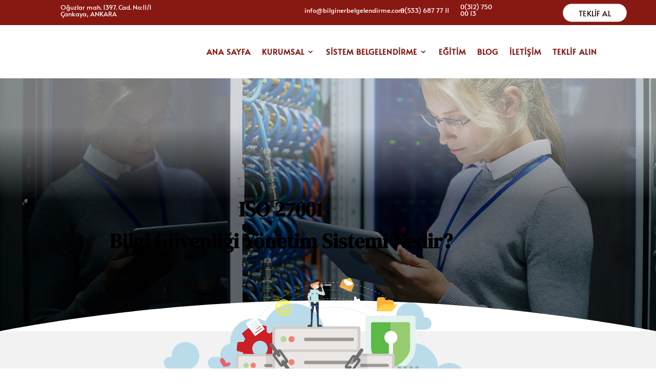

--- FILE ---
content_type: text/css
request_url: https://bilginerbelgelendirme.com/wp-content/litespeed/css/adff32399c3d29e2db0fb2ff2d11183e.css?ver=c4a41
body_size: -314
content:
header#main-header.et-fixed-header,#main-header{-webkit-box-shadow:none!important;-moz-box-shadow:none!important;box-shadow:none!important}@media (max-width:980px){.et_non_fixed_nav.et_transparent_nav #main-header,.et_non_fixed_nav.et_transparent_nav #top-header,.et_fixed_nav #main-header,.et_fixed_nav #top-header{position:fixed}}.et_mobile_menu{overflow:scroll!important;max-height:84vh}.mobile_menu_bar:before{font-size:50px!important}@media only screen and (min-width:768px){.et_new_grid_blog .et_pb_post{min-height:500px;max-height:500px}}

--- FILE ---
content_type: text/css
request_url: https://bilginerbelgelendirme.com/wp-content/et-cache/204/et-core-unified-tb-2079-tb-84-deferred-204.min.css?ver=1747739139
body_size: 1154
content:
.et_pb_stickydiv.et_pb_section.et_pb_section_3_tb_header{background-image:initial!important}.et_pb_section_3_tb_header.et_pb_section{padding-top:1%;padding-bottom:1%;background-color:#FFFFFF!important}div.et_pb_section.et_pb_section_3_tb_header{transition:background-color 300ms ease 0ms,background-image 300ms ease 0ms}.et_pb_sticky.et_pb_section_3_tb_header.et_pb_section{background-color:rgba(255,255,255,0.7)!important}.et_pb_row_3_tb_header{background-color:#FFFFFF;overflow-x:visible;overflow-y:visible;position:static!important;position:static!important;top:0px;right:auto;bottom:auto;left:0px;transition:top 300ms ease 0ms,bottom 300ms ease 0ms,margin 300ms ease 0ms,padding 300ms ease 0ms,box-shadow 300ms ease 0ms,background-color 300ms ease 0ms,background-image 300ms ease 0ms;display:-webkit-box;display:-ms-flexbox;display:flex;-webkit-box-align:center;-ms-flex-align:center;align-items:center;-webkit-box-orient:horizontal;-webkit-box-direction:normal;-ms-flex-direction:row;flex-direction:row;-ms-flex-wrap:wrap;flex-wrap:wrap}.et_pb_sticky .et_pb_row_3_tb_header{background-image:initial;background-color:RGBA(0,0,0,0);margin-top:0px!important;margin-bottom:0px!important;padding-top:0%!important;padding-bottom:0%!important;top:0px;right:auto;bottom:auto;left:0px;transform:translateX(0px) translateY(0px)!important}.et_pb_row_3_tb_header.et_pb_row{padding-top:0px!important;padding-bottom:0px!important;margin-right:auto!important;margin-bottom:0px!important;margin-left:auto!important;padding-top:0px;padding-bottom:0px}.et_pb_row_3_tb_header,body #page-container .et-db #et-boc .et-l .et_pb_row_3_tb_header.et_pb_row,body.et_pb_pagebuilder_layout.single #page-container #et-boc .et-l .et_pb_row_3_tb_header.et_pb_row,body.et_pb_pagebuilder_layout.single.et_full_width_page #page-container #et-boc .et-l .et_pb_row_3_tb_header.et_pb_row{width:90%;max-width:100%}.et_pb_menu_1_tb_header.et_pb_menu ul li a{text-transform:uppercase;color:#881812!important;letter-spacing:0.8px}.et_pb_menu_1_tb_header.et_pb_menu{background-color:#FFFFFF;transition:background-color 300ms ease 0ms,background-image 300ms ease 0ms}.et_pb_sticky .et_pb_menu_1_tb_header.et_pb_menu{background-image:initial;background-color:RGBA(0,0,0,0)}.et_pb_menu_1_tb_header.et_pb_menu .nav li ul{background-color:#FFFFFF!important;border-color:RGBA(0,0,0,0)}.et_pb_menu_1_tb_header.et_pb_menu .et_mobile_menu{border-color:RGBA(0,0,0,0)}.et_pb_menu_1_tb_header.et_pb_menu .nav li ul.sub-menu a,.et_pb_menu_1_tb_header.et_pb_menu .nav li ul.sub-menu li.current-menu-item a{color:#881812!important}.et_pb_menu_1_tb_header.et_pb_menu .et_mobile_menu,.et_pb_menu_1_tb_header.et_pb_menu .et_mobile_menu ul{background-color:#FFFFFF!important}.et_pb_menu_1_tb_header .et_pb_menu_inner_container>.et_pb_menu__logo-wrap,.et_pb_menu_1_tb_header .et_pb_menu__logo-slot{width:auto;max-width:30%}.et_pb_menu_1_tb_header .et_pb_menu_inner_container>.et_pb_menu__logo-wrap .et_pb_menu__logo img,.et_pb_menu_1_tb_header .et_pb_menu__logo-slot .et_pb_menu__logo-wrap img{height:auto;max-height:none}.et_pb_menu_1_tb_header .mobile_nav .mobile_menu_bar:before,.et_pb_menu_1_tb_header .et_pb_menu__icon.et_pb_menu__search-button,.et_pb_menu_1_tb_header .et_pb_menu__icon.et_pb_menu__close-search-button,.et_pb_menu_1_tb_header .et_pb_menu__icon.et_pb_menu__cart-button{color:#881812}@media only screen and (min-width:981px){.et_pb_section_3_tb_header{display:none!important}}@media only screen and (max-width:980px){div.et_pb_section.et_pb_section_3_tb_header{background-image:initial!important}.et_pb_section_3_tb_header.et_pb_section{background-color:#FFFFFF!important}}@media only screen and (max-width:767px){div.et_pb_section.et_pb_section_3_tb_header{background-image:initial!important}.et_pb_section_3_tb_header.et_pb_section{background-color:#FFFFFF!important}}.et_pb_section_0_tb_footer.et_pb_section{padding-top:26px;padding-bottom:25px;background-color:#740011!important}.et_pb_row_0_tb_footer,body #page-container .et-db #et-boc .et-l .et_pb_row_0_tb_footer.et_pb_row,body.et_pb_pagebuilder_layout.single #page-container #et-boc .et-l .et_pb_row_0_tb_footer.et_pb_row,body.et_pb_pagebuilder_layout.single.et_full_width_page #page-container #et-boc .et-l .et_pb_row_0_tb_footer.et_pb_row,.et_pb_row_1_tb_footer,body #page-container .et-db #et-boc .et-l .et_pb_row_1_tb_footer.et_pb_row,body.et_pb_pagebuilder_layout.single #page-container #et-boc .et-l .et_pb_row_1_tb_footer.et_pb_row,body.et_pb_pagebuilder_layout.single.et_full_width_page #page-container #et-boc .et-l .et_pb_row_1_tb_footer.et_pb_row,.et_pb_row_2_tb_footer,body #page-container .et-db #et-boc .et-l .et_pb_row_2_tb_footer.et_pb_row,body.et_pb_pagebuilder_layout.single #page-container #et-boc .et-l .et_pb_row_2_tb_footer.et_pb_row,body.et_pb_pagebuilder_layout.single.et_full_width_page #page-container #et-boc .et-l .et_pb_row_2_tb_footer.et_pb_row,.et_pb_row_3_tb_footer,body #page-container .et-db #et-boc .et-l .et_pb_row_3_tb_footer.et_pb_row,body.et_pb_pagebuilder_layout.single #page-container #et-boc .et-l .et_pb_row_3_tb_footer.et_pb_row,body.et_pb_pagebuilder_layout.single.et_full_width_page #page-container #et-boc .et-l .et_pb_row_3_tb_footer.et_pb_row{max-width:100%}.et_pb_image_0_tb_footer{padding-bottom:20px;max-width:66%;text-align:center}.et_pb_image_0_tb_footer .et_pb_image_wrap{display:block}.et_pb_text_0_tb_footer h1,.et_pb_text_9_tb_footer h1,.et_pb_text_14_tb_footer h1{font-family:'DM Serif Display',Georgia,"Times New Roman",serif}.et_pb_text_0_tb_footer h2,.et_pb_text_9_tb_footer h2,.et_pb_text_14_tb_footer h2{font-family:'DM Serif Display',Georgia,"Times New Roman",serif;font-size:19px;color:#ffffff!important;text-align:center}.et_pb_text_0_tb_footer,.et_pb_text_9_tb_footer,.et_pb_text_14_tb_footer{margin-bottom:1px!important}.et_pb_divider_0_tb_footer,.et_pb_divider_1_tb_footer,.et_pb_divider_2_tb_footer{margin-bottom:-10px!important}.et_pb_divider_0_tb_footer:before,.et_pb_divider_1_tb_footer:before,.et_pb_divider_2_tb_footer:before,.et_pb_divider_3_tb_footer:before{border-top-color:#ffffff}.et_pb_text_1_tb_footer,.et_pb_text_2_tb_footer,.et_pb_text_3_tb_footer,.et_pb_text_4_tb_footer,.et_pb_text_5_tb_footer,.et_pb_text_6_tb_footer,.et_pb_text_7_tb_footer,.et_pb_text_8_tb_footer,.et_pb_text_11_tb_footer,.et_pb_text_12_tb_footer,.et_pb_text_13_tb_footer,.et_pb_text_16_tb_footer,.et_pb_text_17_tb_footer,.et_pb_text_18_tb_footer{font-family:'Alata',Helvetica,Arial,Lucida,sans-serif;margin-bottom:6px!important}.et_pb_text_10_tb_footer,.et_pb_text_15_tb_footer{font-family:'Alata',Helvetica,Arial,Lucida,sans-serif;padding-left:0px!important;margin-bottom:6px!important}body #page-container .et_pb_section .et_pb_button_0_tb_footer{border-radius:15px;letter-spacing:2px}.et_pb_button_0_tb_footer{box-shadow:0px 2px 18px 0px rgba(0,0,0,0.3)}.et_pb_button_0_tb_footer,.et_pb_button_0_tb_footer:after{transition:all 300ms ease 0ms}.et_pb_divider_3_tb_footer{margin-bottom:0px!important;width:86%}.et_pb_text_17_tb_footer.et_pb_text a{color:#ffffff!important}.et_pb_text_18_tb_footer.et_pb_text,.et_pb_text_18_tb_footer.et_pb_text a{color:#ffcc02!important}.et_pb_row_1_tb_footer.et_pb_row{padding-top:0px!important;padding-bottom:4px!important;padding-top:0px;padding-bottom:4px}.et_pb_row_2_tb_footer.et_pb_row{padding-top:2px!important;padding-bottom:0px!important;padding-top:2px;padding-bottom:0px}.et_pb_divider_4_tb_footer{margin-top:0px!important}.et_pb_divider_4_tb_footer:before{border-top-color:#ffffff;border-top-width:1px}.et_pb_row_3_tb_footer.et_pb_row{padding-top:0px!important;padding-bottom:0px!important;margin-right:auto!important;margin-bottom:0px!important;margin-left:auto!important;padding-top:0px;padding-bottom:0px}.et_pb_text_19_tb_footer,.et_pb_text_20_tb_footer,.et_pb_text_20_tb_footer a{font-family:'Alata',Helvetica,Arial,Lucida,sans-serif}.et_pb_text_20_tb_footer.et_pb_text a{color:#FFCC02!important}.et_pb_divider_3_tb_footer.et_pb_module{margin-left:auto!important;margin-right:auto!important}@media only screen and (max-width:980px){.et_pb_image_0_tb_footer .et_pb_image_wrap img{width:auto}body #page-container .et_pb_section .et_pb_button_0_tb_footer:after{display:inline-block;opacity:0}body #page-container .et_pb_section .et_pb_button_0_tb_footer:hover:after{opacity:1}}@media only screen and (max-width:767px){.et_pb_image_0_tb_footer .et_pb_image_wrap img{width:auto}body #page-container .et_pb_section .et_pb_button_0_tb_footer:after{display:inline-block;opacity:0}body #page-container .et_pb_section .et_pb_button_0_tb_footer:hover:after{opacity:1}}.et_pb_section_1.et_pb_section{padding-top:70px;padding-bottom:3px}.et_pb_text_0.et_pb_text,.et_pb_text_1.et_pb_text,.et_pb_text_2.et_pb_text,.et_pb_text_3.et_pb_text,.et_pb_text_4.et_pb_text,.et_pb_accordion_0.et_pb_accordion .et_pb_toggle_open h5.et_pb_toggle_title,.et_pb_accordion_0.et_pb_accordion .et_pb_toggle_open h1.et_pb_toggle_title,.et_pb_accordion_0.et_pb_accordion .et_pb_toggle_open h2.et_pb_toggle_title,.et_pb_accordion_0.et_pb_accordion .et_pb_toggle_open h3.et_pb_toggle_title,.et_pb_accordion_0.et_pb_accordion .et_pb_toggle_open h4.et_pb_toggle_title,.et_pb_accordion_0.et_pb_accordion .et_pb_toggle_open h6.et_pb_toggle_title{color:#000000!important}.et_pb_text_0,.et_pb_text_1,.et_pb_text_2,.et_pb_text_3,.et_pb_text_4{line-height:1.8em;font-family:'Alata',Helvetica,Arial,Lucida,sans-serif;font-size:16px;line-height:1.8em}.et_pb_text_0 h1{font-family:'DM Serif Display',Georgia,"Times New Roman",serif;font-weight:700;font-size:40px;color:#000000!important;text-align:center}.et_pb_text_0 h2{font-family:'DM Serif Display',Georgia,"Times New Roman",serif;font-weight:700;font-size:40px;color:#000000!important;line-height:1.4em;text-align:center}.et_pb_text_0 h6,.et_pb_text_2 h6{font-family:'Alata',Helvetica,Arial,Lucida,sans-serif;font-weight:600;text-transform:uppercase;font-size:16px;color:#000000!important;letter-spacing:2px;line-height:1.5em;text-align:center}.et_pb_image_0{text-align:left;margin-left:0}.et_pb_image_0 .et_pb_image_wrap,.et_pb_image_1 .et_pb_image_wrap{display:block}.et_pb_text_1 h2,.et_pb_text_3 h2,.et_pb_text_4 h2{font-family:'DM Serif Display',Georgia,"Times New Roman",serif;font-weight:700;font-size:40px;color:#000000!important;line-height:1.4em}.et_pb_text_1 h6,.et_pb_text_3 h6,.et_pb_text_4 h6{font-family:'Alata',Helvetica,Arial,Lucida,sans-serif;font-weight:600;text-transform:uppercase;font-size:16px;color:#000000!important;letter-spacing:2px;line-height:1.5em}.et_pb_text_2 h1{font-family:'DM Serif Display',Georgia,"Times New Roman",serif;font-weight:700;font-size:40px;color:#000000!important;text-align:left}.et_pb_text_2 h2{font-family:'DM Serif Display',Georgia,"Times New Roman",serif;font-weight:700;font-size:35px;color:#000000!important;line-height:1.4em;text-align:left}.et_pb_section_2.et_pb_section{padding-top:0px;padding-bottom:0px}.et_pb_accordion_0.et_pb_accordion h5.et_pb_toggle_title,.et_pb_accordion_0.et_pb_accordion h1.et_pb_toggle_title,.et_pb_accordion_0.et_pb_accordion h2.et_pb_toggle_title,.et_pb_accordion_0.et_pb_accordion h3.et_pb_toggle_title,.et_pb_accordion_0.et_pb_accordion h4.et_pb_toggle_title,.et_pb_accordion_0.et_pb_accordion h6.et_pb_toggle_title{font-family:'DM Serif Display',Georgia,"Times New Roman",serif;font-weight:700;color:#000000!important}.et_pb_accordion_0.et_pb_accordion .et_pb_toggle_content{font-family:'Alata',Helvetica,Arial,Lucida,sans-serif;color:#000000!important}.et_pb_accordion_0.et_pb_accordion .et_pb_accordion_item{border-radius:8px 8px 8px 8px;overflow:hidden;border-color:#a0a0a0}.et_pb_accordion_0 .et_pb_toggle_open,.et_pb_accordion_0 .et_pb_toggle_close{background-color:#ffffff}.et_pb_accordion_0 .et_pb_toggle_title:before{font-size:19px;right:-2px;color:#881812}.et_pb_image_1{width:76%;text-align:center}.et_pb_image_0.et_pb_module{margin-left:auto!important;margin-right:auto!important}.et_pb_image_1.et_pb_module{margin-left:auto!important;margin-right:0px!important}@media only screen and (min-width:981px){.et_pb_image_0{max-width:66%}}@media only screen and (max-width:980px){.et_pb_image_0 .et_pb_image_wrap img,.et_pb_image_1 .et_pb_image_wrap img{width:auto}}@media only screen and (max-width:767px){.et_pb_text_0 h1,.et_pb_text_2 h2{font-size:22px}.et_pb_text_0 h2,.et_pb_text_1 h2,.et_pb_text_3 h2,.et_pb_text_4 h2{font-size:24px}.et_pb_text_0 h6,.et_pb_accordion_0.et_pb_accordion h5.et_pb_toggle_title,.et_pb_accordion_0.et_pb_accordion h1.et_pb_toggle_title,.et_pb_accordion_0.et_pb_accordion h2.et_pb_toggle_title,.et_pb_accordion_0.et_pb_accordion h3.et_pb_toggle_title,.et_pb_accordion_0.et_pb_accordion h4.et_pb_toggle_title,.et_pb_accordion_0.et_pb_accordion h6.et_pb_toggle_title{font-size:14px}.et_pb_image_0{max-width:100%}.et_pb_image_0 .et_pb_image_wrap img,.et_pb_image_1 .et_pb_image_wrap img{width:auto}.et_pb_text_1,.et_pb_text_3,.et_pb_accordion_0.et_pb_accordion .et_pb_toggle_content,.et_pb_text_4{font-size:13px}}

--- FILE ---
content_type: image/svg+xml
request_url: https://bilginerbelgelendirme.com/wp-content/uploads/2023/04/Bilginer-logo.svg
body_size: 6131
content:
<?xml version="1.0" encoding="UTF-8"?>
<!-- Generator: Adobe Illustrator 27.3.1, SVG Export Plug-In . SVG Version: 6.00 Build 0)  -->
<svg xmlns="http://www.w3.org/2000/svg" xmlns:xlink="http://www.w3.org/1999/xlink" version="1.1" id="katman_1" x="0px" y="0px" viewBox="0 0 181.4 249.5" style="enable-background:new 0 0 181.4 249.5;" xml:space="preserve">
<style type="text/css">
	.st0{fill:#881812;}
	.st1{fill:#3C3C3B;}
	.st2{fill:#3A3838;}
</style>
<g>
	<path class="st0" d="M163,57.6c-4.1-11-13.9-16.4-23.3-20.1c-3.2-9.8-8.1-20.1-18.9-24.7c-3.4-1.5-7.1-2.2-10.8-2.2   c-5.4,0-11.2,1.5-18.2,4.6c-4.9-2.5-11.9-5.4-19.2-5.4c-3.2,0-6.4,0.6-9.5,1.7c-11,4.2-16.3,14.2-19.9,23.8   c-9.5,3.3-19.5,8.3-24,19.1c-4.3,10.4-1.1,20.8,2.5,29c-4,8.1-7.6,18.3-3.6,28.9c4.1,11,13.9,16.4,23.3,20.1   c3.2,9.8,8.1,20.1,18.9,24.7c3.4,1.5,7,2.2,10.7,2.2c5.4,0,11.2-1.5,18.2-4.6c5,2.5,11.9,5.4,19.2,5.4c3.2,0,6.4-0.6,9.5-1.7   c11-4.2,16.3-14.2,19.9-23.8c9.5-3.3,19.5-8.3,24-19.1c4.3-10.4,1.1-20.8-2.5-29C163.3,78.4,166.9,68.1,163,57.6L163,57.6z    M146,94.1c-2.6,4.3-5,8.7-7.1,13.2c-1.9,4.5-3.6,9.2-5,13.9c-0.7,2.2-1.5,4.6-2.3,7c-2.3,0.7-4.6,1.4-7.2,2.2   c-4.7,1.3-9.4,2.8-13.9,4.6c-4.4,1.9-8.8,4.1-13,6.5c-2.5,1.4-5.3,2.9-8.1,4.3c-2.7-1.5-5.4-3.1-8-4.7l-0.1-0.1   c-4.1-2.5-8.3-4.9-12.6-7c-4.5-2-9.1-3.7-13.8-5.2c-2.1-0.7-4.5-1.5-6.9-2.4c-0.7-2.3-1.4-4.7-2-7c-1.2-4.8-2.7-9.6-4.5-14.2   c-2-4.6-4.2-9.1-6.6-13.5v-0.1c-1.4-2.6-2.8-5.3-4.1-8c1.4-2.7,3-5.4,4.4-7.8c2.6-4.3,5-8.7,7.1-13.2c1.9-4.5,3.5-9.1,4.9-13.8   l0.1-0.3c0.7-2.3,1.5-4.6,2.2-6.9c2.3-0.7,4.6-1.4,7.2-2.2c4.7-1.3,9.4-2.8,13.9-4.6c4.4-1.9,8.8-4.1,13-6.5   c2.5-1.4,5.3-2.9,8.1-4.3c2.8,1.5,5.5,3.2,8,4.7c4.1,2.6,8.4,5,12.7,7.1c4.5,2,9.2,3.8,13.9,5.2l0.2,0c2.2,0.8,4.5,1.5,6.8,2.3   c0.7,2.2,1.3,4.5,2,7c1.2,4.8,2.7,9.6,4.4,14.2c2,4.6,4.2,9.2,6.6,13.6c1.4,2.6,2.9,5.3,4.2,8C149.1,88.9,146,94.1,146,94.1   L146,94.1z M118.2,18.5c7.6,3.3,11.6,10.4,14.4,18.1c-1.4-0.5-2.9-1-4.2-1.5l-0.2,0c-4.5-1.4-8.9-3.1-13.2-5   c-4.2-2.1-8.2-4.3-12.1-6.8c-1.9-1.1-3.9-2.3-6-3.5c4.1-1.8,8.5-2.8,13.1-3C112.8,16.8,115.6,17.4,118.2,18.5z M65.4,17.3   c2.3-0.9,4.8-1.3,7.2-1.3c4.1,0,8.6,1.2,13.9,3.6c-2.1,1.1-4.1,2.2-6,3.2c-4,2.3-8.1,4.4-12.3,6.2c-4.3,1.7-8.8,3.1-13.3,4.3   c-1.6,0.5-3.1,0.9-4.6,1.4C53.3,27.3,57.7,20.3,65.4,17.3z M25.1,56.7c3.1-7.6,10.2-11.7,17.5-14.5c-0.5,1.5-0.9,2.9-1.4,4.3   l-0.1,0.3c-1.3,4.5-2.9,8.9-4.7,13.1c-2,4.3-4.3,8.5-6.8,12.6c-1,1.7-2.1,3.6-3.2,5.5C23,69.3,22.6,62.8,25.1,56.7z M24.1,110   c-2.3-6.1-1.7-12.6,2.2-21.3c1,1.9,3.1,5.8,3.1,5.8c2.3,4.2,4.4,8.5,6.3,12.9c1.7,4.5,3.1,9,4.2,13.6c0.4,1.4,0.8,2.9,1.2,4.4   C33.9,122.2,26.9,117.7,24.1,110L24.1,110z M62.9,151.3c-7.6-3.3-11.6-10.4-14.4-18.1c1.6,0.6,3.1,1.1,4.4,1.5   c4.5,1.4,8.9,3.1,13.2,5c4.1,2,8.1,4.3,12,6.7l0.1,0.1c1.9,1.1,3.9,2.3,6,3.5c-4.1,1.8-8.6,2.8-13.1,3   C68.3,153,65.5,152.4,62.9,151.3L62.9,151.3z M115.8,152.4c-2.3,0.9-4.8,1.3-7.2,1.3c-4.1,0-8.6-1.2-13.9-3.6   c2.1-1.1,4.1-2.2,6-3.2c4-2.3,8.1-4.3,12.3-6.2c4.3-1.7,8.8-3.1,13.3-4.3c1.6-0.5,3.1-0.9,4.6-1.3   C127.8,142.5,123.4,149.6,115.8,152.4L115.8,152.4z M156.1,113c-3.1,7.6-10.2,11.7-17.5,14.6c0.5-1.6,1-3.1,1.4-4.5   c1.3-4.5,2.9-8.9,4.7-13.3c2-4.3,4.3-8.5,6.8-12.6l0.1-0.1c1-1.8,2.1-3.6,3.1-5.5C158.2,100.5,158.5,107,156.1,113L156.1,113z    M154.9,81c-1-1.9-2-3.9-3-5.8c-2.3-4.2-4.5-8.5-6.3-12.9c-1.6-4.5-3.1-9-4.2-13.6c-0.4-1.5-0.8-3-1.2-4.4   c7.2,3.2,14.1,7.6,17,15.3C159.3,65.9,158.7,72.4,154.9,81L154.9,81z"></path>
	<g>
		<path class="st1" d="M85.1,123.6c-2.9,1.4-8.4,1-8.4,1c2.5-0.4,5-1,7.4-1.8c1.2-0.6,2.3-1.4,3.3-2.2c-0.2-0.5-1.3-2.5-2-3.8    c-1-1.6-2-3.1-3.2-4.6c2,1.8,3.9,3.8,5.4,6c0.5,0.8,1,1.5,1.3,2c-0.5-0.7-0.8-1.5-1.1-2.3c-0.2-1.2,0.6-3.4-1.4-5.6    c-1.8-1.9-5.7-2.3-8.2-4c0.7,1.5,1.3,3,1.7,4.6c0.3,1.7,0.2,4,1.8,4.9c1.5,0.9,3.1,1.6,4.7,2.3c-3.7-1.1-6.2-0.7-7.4-0.2    c-1.5,0.6-3.1,3.1-4.7,4.4c-1.3,0.9-2.6,1.7-4.1,2.5c4.3,0.7,6,2.7,9.7,1.9c3.9-0.9,4-3.1,5.6-4.7c0.5-0.5,1.2-0.9,1.8-1.3    L85.1,123.6z"></path>
		<path class="st1" d="M73.3,118.1c-3,0.5-8-1.2-8-1.2c2.4,0.3,4.8,0.3,7.2,0.2c1.2-0.3,2.4-0.7,3.6-1.2c-0.1-0.5-0.6-2.6-0.9-4    c-0.5-1.7-1.1-3.4-1.8-5c1.4,2.1,2.6,4.4,3.5,6.8c0.3,0.9,0.5,1.6,0.7,2.1c-0.3-0.8-0.4-1.6-0.4-2.4c0.1-1.2,1.4-3,0-5.4    c-1.2-2.2-4.6-3.5-6.6-5.7c0.3,1.5,0.4,3.1,0.4,4.6c-0.2,1.6-0.8,3.7,0.4,5c1.2,1.2,2.4,2.2,3.7,3.2c-3.2-2-5.5-2.1-6.7-2    c-1.5,0.2-3.6,2.1-5.4,2.9c-1.4,0.5-2.9,0.9-4.3,1.2c3.8,1.7,4.9,4,8.4,4.1c3.8,0.1,4.5-1.9,6.3-3c0.6-0.3,1.3-0.6,2-0.7    C74.9,117.8,74.1,117.9,73.3,118.1z"></path>
		<path class="st1" d="M63.7,110.3c-2.9-0.3-7-3-7-3c2.1,0.8,4.4,1.5,6.6,1.9c1.2,0.1,2.4,0,3.6-0.3c0-0.5,0.1-2.6,0.2-3.8    c0-1.7-0.2-3.3-0.5-5c0.8,2.3,1.3,4.7,1.5,7.1c0,0.9,0.1,1.6,0.1,2.1c0-0.8,0-1.6,0.2-2.3c0.4-1,2-2.4,1.4-5    c-0.6-2.3-3.4-4.3-4.7-6.8c-0.1,1.5-0.4,2.9-0.8,4.3c-0.5,1.4-1.6,3.2-0.9,4.7c0.8,1.4,1.7,2.7,2.6,3.9c-2.4-2.6-4.5-3.3-5.7-3.5    c-1.4-0.2-3.8,1-5.7,1.3c-1.4,0.1-2.9,0.2-4.3,0.1c3.1,2.5,3.5,4.8,6.7,5.8c3.4,1.1,4.6-0.6,6.5-1.2c0.7-0.2,1.3-0.2,2-0.2    L63.7,110.3z"></path>
		<path class="st1" d="M56.7,101c-2.6-1-5.7-4.5-5.7-4.5c1.8,1.3,3.6,2.4,5.6,3.4c1.1,0.4,2.2,0.6,3.4,0.6c0.1-0.4,0.7-2.3,1.1-3.5    c0.4-1.6,0.7-3.1,0.8-4.7c0.2,2.3,0,4.6-0.3,6.9c-0.2,0.8-0.3,1.5-0.4,2c0.2-0.7,0.4-1.4,0.8-2.1c0.6-0.9,2.4-1.7,2.5-4.2    c0-2.3-2-4.8-2.6-7.4c-0.4,1.3-1,2.6-1.8,3.8c-0.9,1.2-2.3,2.6-1.9,4.1c0.4,1.4,0.9,2.8,1.4,4.2c-1.6-3-3.3-4.2-4.3-4.6    c-1.2-0.6-3.8,0-5.5-0.2c-1.4-0.2-2.7-0.6-4-1c2.2,3,2,5.3,4.7,7c2.9,1.8,4.3,0.6,6.3,0.5c0.6,0,1.3,0.1,1.9,0.3L56.7,101z"></path>
		<path class="st1" d="M52.5,90.8c-2.2-1.5-4.1-5.5-4.1-5.5c1.3,1.6,2.7,3.1,4.3,4.5c0.9,0.6,1.9,1.1,2.9,1.4c0.2-0.4,1.2-2,1.9-2.9    c0.7-1.3,1.4-2.7,1.9-4.1c-0.4,2.2-1.1,4.2-2,6.2c-0.4,0.7-0.7,1.3-0.9,1.7c0.3-0.6,0.7-1.2,1.2-1.7c0.8-0.6,2.7-1,3.3-3.3    c0.6-2.1-0.7-4.9-0.6-7.4c-0.7,1.1-1.6,2.1-2.6,3c-1.1,0.9-2.8,1.8-2.8,3.2c0,1.4,0.1,2.8,0.3,4.2c-0.3-2-1.3-3.9-2.8-5.3    c-1-0.8-3.5-0.9-5-1.5c-1.2-0.5-2.3-1.2-3.4-1.9c1.3,3.3,0.6,5.4,2.6,7.6c2.2,2.4,3.8,1.6,5.6,2c0.6,0.2,1.1,0.4,1.6,0.8    L52.5,90.8z"></path>
		<path class="st1" d="M50.8,80.6c-1.6-1.9-2.4-6.1-2.4-6.1c0.8,1.8,1.7,3.5,2.8,5.2c0.7,0.8,1.5,1.4,2.3,2c0.3-0.3,1.6-1.5,2.4-2.2    c1-1,1.9-2.1,2.8-3.3c-0.9,1.9-2,3.6-3.4,5.2c-0.5,0.6-0.9,1-1.2,1.4c0.4-0.5,1-0.9,1.5-1.3c0.8-0.4,2.7-0.2,3.8-2.2    c1.1-1.8,0.6-4.7,1.3-7c-1,0.8-2,1.6-3.1,2.2c-1.2,0.6-3,1-3.3,2.3c-0.3,1.3-0.6,2.7-0.8,4c0.2-1.9-0.3-3.9-1.3-5.5    c-0.7-1-3-1.7-4.2-2.6c-0.9-0.8-1.8-1.6-2.7-2.6c0.3,3.4-0.8,5.1,0.6,7.6c1.4,2.7,3.1,2.4,4.7,3.2c0.5,0.3,0.9,0.7,1.3,1.1    L50.8,80.6z"></path>
		<path class="st1" d="M51.7,70.8c-1-2.2-0.7-6.2-0.7-6.2c0.3,1.8,0.7,3.7,1.3,5.4c0.5,0.9,1,1.7,1.7,2.4c0.3-0.2,1.8-1,2.8-1.5    c1.2-0.7,2.3-1.5,3.3-2.3c-1.3,1.5-2.8,2.8-4.4,4c-0.6,0.4-1.1,0.7-1.5,1c0.5-0.3,1.1-0.6,1.7-0.8c0.9-0.2,2.5,0.4,4.1-1.1    c1.4-1.4,1.7-4.2,2.9-6.1c-1.1,0.5-2.2,0.9-3.4,1.2c-1.2,0.2-3,0.2-3.6,1.3c-0.6,1.1-1.2,2.3-1.7,3.4c0.7-1.7,0.7-3.6,0.2-5.4    c-0.4-1.1-2.3-2.3-3.2-3.4c-0.7-0.9-1.3-2-1.8-3c-0.5,3.2-2,4.4-1.4,7.1c0.7,2.8,2.3,3,3.5,4.1c0.4,0.4,0.7,0.9,0.9,1.3    C52.2,71.9,52,71.4,51.7,70.8z"></path>
		<path class="st1" d="M54.6,62.1c-0.4-2.2,0.8-5.8,0.8-5.8c-0.2,1.8-0.2,3.6-0.1,5.3c0.2,0.9,0.5,1.8,0.9,2.6    c0.4-0.1,1.9-0.5,2.9-0.6c1.3-0.4,2.5-0.8,3.7-1.3c-1.6,1.1-3.2,1.9-5,2.6c-0.7,0.2-1.2,0.4-1.6,0.5c0.6-0.2,1.2-0.3,1.8-0.3    c0.9,0.1,2.2,1,4,0c1.6-0.9,2.6-3.4,4.2-4.8c-1.1,0.2-2.3,0.3-3.4,0.3c-1.2-0.1-2.8-0.6-3.7,0.3c-0.9,0.9-1.7,1.8-2.4,2.7    c1-1.4,1.5-3.2,1.5-4.9c-0.1-1.1-1.5-2.7-2.1-4c-0.4-1-0.7-2.1-0.9-3.2c-1.3,2.8-2.9,3.6-3,6.2c-0.1,2.8,1.4,3.3,2.2,4.6    c0.3,0.5,0.4,1,0.5,1.5C54.8,63.3,54.7,62.7,54.6,62.1z"></path>
		<path class="st1" d="M59.3,55c0.2-2.1,2.2-5.2,2.2-5.2c-0.6,1.6-1.1,3.2-1.4,4.9c0,0.9,0,1.8,0.2,2.7c0.4,0,1.9,0,2.8,0.1    c1.2,0,2.5-0.1,3.7-0.3c-1.7,0.6-3.4,1-5.2,1.1c-0.7,0-1.2,0-1.6,0.1c0.6,0,1.1,0,1.7,0.2c0.8,0.3,1.8,1.5,3.7,1    c1.7-0.4,3.2-2.5,5-3.4c-1.1-0.1-2.1-0.3-3.2-0.6c-1.1-0.4-2.4-1.2-3.4-0.6c-1,0.6-1.9,1.2-2.9,1.9c1.3-1.1,2.2-2.5,2.6-4.2    c0.2-1-0.8-2.8-1-4.2c-0.1-1-0.1-2.1,0-3.2c-1.8,2.2-3.5,2.6-4.3,4.9c-0.8,2.5,0.5,3.3,0.8,4.8c0.1,0.5,0.2,1,0.1,1.5    C59.2,56.1,59.3,55.6,59.3,55z"></path>
		<path class="st1" d="M65.2,49.6c0.7-1.9,3.3-4.2,3.3-4.2c-0.9,1.3-1.8,2.7-2.5,4.1c-0.3,0.8-0.4,1.6-0.5,2.5    c0.3,0.1,1.7,0.5,2.6,0.8c1.1,0.3,2.3,0.5,3.5,0.6c-1.7,0.1-3.4,0-5.1-0.2c-0.6-0.1-1.1-0.2-1.5-0.3c0.5,0.1,1,0.3,1.5,0.6    c0.6,0.4,1.2,1.8,3.1,1.8c1.7,0,3.6-1.5,5.4-1.9c-1-0.3-1.9-0.8-2.8-1.3c-0.9-0.6-1.9-1.7-3-1.4c-1.1,0.3-2.1,0.7-3.1,1.1    c1.4-0.7,2.6-1.8,3.4-3.2c0.4-0.9,0-2.8,0.1-4.1c0.2-1,0.4-2,0.7-2.9c-2.2,1.6-3.9,1.5-5.1,3.5c-1.3,2.1-0.4,3.2-0.4,4.6    c0,0.5-0.1,0.9-0.3,1.4C64.8,50.6,65,50.1,65.2,49.6z"></path>
		<path class="st1" d="M71.2,49.5c0.3-0.2,1.5-1,2.2-1.6c1-0.6,2-1.2,3.1-1.7c-1.6,0.4-3.2,1-4.7,1.8c-0.5,0.3-0.9,0.6-1.3,0.8    c0.4-0.3,0.8-0.7,1.2-1.2c0.5-0.6,0.7-1.9,2.5-2.5c1.6-0.6,3.8,0.3,5.8,0.1c-0.8,0.6-1.6,1.3-2.3,2c-0.7,0.8-1.2,2.1-2.3,2.4    S73,49.4,71.2,49.5z"></path>
		<path class="st1" d="M96,123.6c2.9,1.4,8.4,1,8.4,1c-2.5-0.4-5-1-7.4-1.8c-1.2-0.6-2.3-1.4-3.3-2.2c0.2-0.5,1.3-2.5,2-3.8    c1-1.6,2-3.1,3.2-4.6c-2,1.8-3.9,3.8-5.4,6c-0.5,0.8-0.9,1.5-1.3,2c0.5-0.7,0.8-1.5,1.1-2.3c0.2-1.2-0.6-3.4,1.4-5.6    c1.8-1.9,5.7-2.3,8.2-4c-0.7,1.5-1.3,3-1.7,4.6c-0.3,1.7-0.2,4-1.8,4.9c-1.5,0.9-3.1,1.6-4.7,2.3c3.7-1.1,6.2-0.7,7.4-0.2    c1.5,0.6,3.1,3.1,4.7,4.4c1.3,0.9,2.6,1.7,4.1,2.5c-4.3,0.7-6,2.7-9.7,1.9c-3.9-0.9-4-3.1-5.6-4.7c-0.5-0.5-1.2-0.9-1.8-1.3    C94.5,122.9,95.2,123.2,96,123.6z"></path>
		<path class="st1" d="M107.8,118.1c3,0.5,8-1.2,8-1.2c-2.4,0.3-4.8,0.3-7.2,0.2c-1.2-0.3-2.4-0.7-3.6-1.2c0.1-0.5,0.6-2.6,0.9-4    c0.5-1.7,1.1-3.4,1.8-5c-1.4,2.1-2.6,4.4-3.5,6.8c-0.3,0.9-0.5,1.6-0.7,2.1c0.3-0.8,0.4-1.6,0.4-2.4c-0.1-1.2-1.4-3,0-5.4    c1.2-2.2,4.6-3.5,6.6-5.7c-0.3,1.5-0.4,3.1-0.4,4.6c0.2,1.6,0.8,3.7-0.4,5c-1.2,1.2-2.4,2.2-3.7,3.2c3.2-2,5.5-2.1,6.7-2    c1.5,0.2,3.6,2.1,5.4,2.9c1.4,0.5,2.9,0.9,4.3,1.2c-3.8,1.7-4.9,4-8.4,4.1c-3.8,0.1-4.5-1.9-6.3-3c-0.6-0.3-1.3-0.6-2-0.7    C106.2,117.8,107,117.9,107.8,118.1L107.8,118.1z"></path>
		<path class="st1" d="M117.4,110.3c2.9-0.3,7-3,7-3c-2.1,0.8-4.4,1.5-6.6,1.9c-1.2,0.1-2.4,0-3.6-0.3c0-0.5-0.1-2.6-0.2-3.8    c0-1.7,0.2-3.3,0.5-5c-0.8,2.3-1.3,4.7-1.5,7.1c0,0.9-0.1,1.6-0.1,2.1c0-0.8,0-1.6-0.2-2.3c-0.4-1-2-2.4-1.4-5    c0.6-2.3,3.4-4.3,4.7-6.8c0.1,1.5,0.4,2.9,0.8,4.3c0.5,1.4,1.7,3.2,0.9,4.7c-0.8,1.4-1.7,2.7-2.6,3.9c2.4-2.6,4.5-3.3,5.7-3.5    c1.4-0.2,3.8,1,5.7,1.3c1.4,0.1,2.9,0.2,4.3,0.1c-3.1,2.5-3.5,4.8-6.7,5.8c-3.4,1.1-4.6-0.6-6.5-1.2c-0.7-0.2-1.3-0.2-2-0.2    L117.4,110.3z"></path>
		<path class="st1" d="M124.4,101c2.6-1,5.7-4.5,5.7-4.5c-1.8,1.3-3.6,2.4-5.6,3.4c-1.1,0.4-2.2,0.6-3.4,0.6    c-0.1-0.4-0.7-2.3-1.1-3.5c-0.4-1.6-0.7-3.1-0.8-4.7c-0.2,2.3,0,4.6,0.3,6.9c0.2,0.8,0.3,1.5,0.4,2c-0.1-0.7-0.4-1.4-0.8-2.1    c-0.6-0.9-2.4-1.7-2.5-4.2c0-2.3,2-4.8,2.6-7.4c0.5,1.3,1,2.6,1.8,3.8c0.9,1.2,2.3,2.6,1.9,4.1c-0.4,1.4-0.9,2.8-1.4,4.2    c1.6-3,3.3-4.2,4.3-4.6c1.2-0.6,3.8,0,5.5-0.2c1.4-0.2,2.7-0.6,4-1c-2.2,3-2,5.3-4.7,7c-2.9,1.8-4.3,0.6-6.3,0.5    c-0.6,0-1.3,0.1-1.9,0.3L124.4,101z"></path>
		<path class="st1" d="M128.6,90.8c2.2-1.5,4.1-5.5,4.1-5.5c-1.3,1.6-2.7,3.1-4.3,4.5c-0.9,0.6-1.9,1.1-2.9,1.4    c-0.2-0.4-1.2-2-1.9-2.9c-0.7-1.3-1.4-2.7-1.9-4.1c0.4,2.2,1.1,4.2,2,6.2c0.4,0.7,0.7,1.3,0.9,1.7c-0.3-0.6-0.7-1.2-1.2-1.7    c-0.8-0.6-2.7-1-3.3-3.3c-0.6-2.1,0.7-4.9,0.6-7.4c0.7,1.1,1.6,2.1,2.6,3c1.1,0.9,2.7,1.8,2.8,3.2c0,1.4-0.1,2.8-0.3,4.2    c0.3-2,1.3-3.9,2.8-5.3c1-0.8,3.5-0.9,5-1.5c1.2-0.5,2.3-1.1,3.4-1.8c-1.3,3.3-0.6,5.4-2.6,7.6c-2.2,2.4-3.8,1.6-5.6,2    c-0.6,0.2-1.1,0.4-1.6,0.8L128.6,90.8z"></path>
		<path class="st1" d="M130.3,80.6c1.6-1.9,2.4-6.1,2.4-6.1c-0.8,1.8-1.7,3.5-2.8,5.2c-0.7,0.8-1.5,1.4-2.3,2    c-0.3-0.3-1.6-1.5-2.4-2.2c-1-1-1.9-2.1-2.8-3.3c0.9,1.9,2,3.6,3.4,5.2c0.5,0.6,0.9,1,1.2,1.4c-0.4-0.5-1-0.9-1.5-1.3    c-0.9-0.4-2.7-0.2-3.9-2.2c-1.1-1.8-0.6-4.7-1.3-7c0.9,0.8,2,1.6,3.1,2.2c1.2,0.6,3,1,3.3,2.3c0.3,1.3,0.6,2.7,0.8,4    c-0.2-1.9,0.3-3.9,1.3-5.5c0.7-1,3-1.7,4.2-2.6c0.9-0.8,1.8-1.6,2.6-2.6c-0.3,3.4,0.8,5.1-0.6,7.6c-1.4,2.7-3.1,2.4-4.6,3.2    c-0.5,0.3-0.9,0.7-1.3,1.1L130.3,80.6z"></path>
		<path class="st1" d="M129.4,70.8c1-2.2,0.7-6.2,0.7-6.2c-0.3,1.8-0.7,3.7-1.3,5.4c-0.5,0.9-1,1.7-1.7,2.4c-0.3-0.2-1.8-1-2.8-1.5    c-1.2-0.7-2.3-1.5-3.3-2.3c1.3,1.5,2.8,2.9,4.4,4c0.6,0.4,1.1,0.7,1.5,1c-0.5-0.3-1.1-0.6-1.7-0.8c-0.9-0.2-2.5,0.4-4.1-1.1    c-1.4-1.4-1.7-4.2-2.9-6.1c1.1,0.5,2.2,0.9,3.4,1.2c1.2,0.2,3,0.2,3.6,1.3c0.6,1.1,1.2,2.3,1.7,3.4c-0.6-1.7-0.7-3.6-0.2-5.4    c0.4-1.1,2.3-2.3,3.2-3.4c0.7-0.9,1.3-2,1.8-3c0.5,3.2,2,4.4,1.4,7.1c-0.7,2.8-2.3,3-3.5,4.1c-0.4,0.4-0.7,0.9-0.9,1.3    C128.9,71.9,129.2,71.4,129.4,70.8z"></path>
		<path class="st1" d="M126.5,62.1c0.4-2.2-0.8-5.8-0.8-5.8c0.2,1.8,0.2,3.6,0.1,5.3c-0.2,0.9-0.5,1.8-0.9,2.6    c-0.4-0.1-1.9-0.5-2.9-0.6c-1.3-0.4-2.5-0.8-3.7-1.3c1.6,1.1,3.2,1.9,5,2.6c0.7,0.2,1.2,0.4,1.6,0.5c-0.6-0.2-1.2-0.3-1.8-0.3    c-0.9,0.1-2.2,1-4,0c-1.6-0.9-2.6-3.4-4.2-4.8c1.1,0.2,2.3,0.3,3.4,0.3c1.2-0.1,2.8-0.6,3.7,0.3c0.9,0.9,1.7,1.8,2.4,2.7    c-1-1.4-1.5-3.2-1.5-4.9c0.1-1.1,1.6-2.7,2.1-4c0.4-1,0.7-2.1,0.9-3.2c1.3,2.8,2.9,3.6,3,6.2c0.1,2.8-1.4,3.3-2.2,4.6    c-0.2,0.5-0.4,1-0.5,1.5C126.3,63.3,126.4,62.7,126.5,62.1z"></path>
		<path class="st1" d="M121.8,55c-0.2-2.1-2.2-5.2-2.2-5.2c0.6,1.6,1.1,3.2,1.4,4.9c0,0.9,0,1.8-0.2,2.7c-0.4,0-1.9,0-2.8,0.1    c-1.2,0-2.5-0.1-3.7-0.3c1.7,0.6,3.4,1,5.2,1.1c0.6,0,1.2,0,1.6,0.1c-0.6,0-1.1,0-1.7,0.2c-0.8,0.3-1.8,1.5-3.7,1    c-1.7-0.4-3.2-2.5-5-3.4c1.1-0.1,2.1-0.3,3.2-0.6c1.1-0.4,2.4-1.2,3.4-0.6c1,0.6,2,1.2,2.9,1.9c-1.3-1.1-2.2-2.5-2.6-4.2    c-0.2-1,0.8-2.8,1-4.2c0.1-1,0.1-2.1,0.1-3.2c1.8,2.2,3.5,2.6,4.3,4.9c0.8,2.5-0.4,3.3-0.8,4.8c-0.1,0.5-0.1,1-0.1,1.4    C121.9,56.1,121.9,55.6,121.8,55L121.8,55z"></path>
		<path class="st1" d="M115.9,49.6c-0.7-1.9-3.3-4.2-3.3-4.2c0.9,1.3,1.8,2.7,2.5,4.1c0.2,0.8,0.4,1.6,0.5,2.5    c-0.3,0.1-1.7,0.5-2.6,0.8c-1.1,0.3-2.3,0.5-3.5,0.6c1.7,0.1,3.4,0,5.1-0.2c0.6-0.1,1.1-0.2,1.5-0.3c-0.5,0.1-1,0.3-1.5,0.6    c-0.6,0.4-1.2,1.8-3.1,1.8c-1.7,0-3.5-1.5-5.4-1.9c1-0.3,1.9-0.8,2.8-1.3c0.9-0.6,1.9-1.7,3-1.4c1.1,0.3,2.1,0.7,3.1,1.1    c-1.4-0.7-2.6-1.8-3.4-3.2c-0.4-0.9,0-2.8-0.1-4.1c-0.2-1-0.4-2-0.7-2.9c2.2,1.6,3.9,1.5,5.1,3.5c1.3,2.1,0.4,3.2,0.4,4.6    c0,0.5,0.1,0.9,0.3,1.4C116.3,50.6,116.1,50.1,115.9,49.6z"></path>
		<path class="st1" d="M109.9,49.5c-0.3-0.2-1.5-1-2.2-1.6c-1-0.6-2-1.2-3.1-1.7c1.6,0.4,3.2,1,4.7,1.8c0.5,0.3,0.9,0.6,1.3,0.8    c-0.4-0.3-0.8-0.7-1.2-1.2c-0.5-0.6-0.7-1.9-2.5-2.5c-1.6-0.6-3.8,0.3-5.8,0.1c0.8,0.6,1.6,1.3,2.3,2c0.7,0.8,1.2,2.1,2.3,2.4    S108.1,49.4,109.9,49.5z"></path>
		<path class="st1" d="M91.1,123.3c-0.1,1.2,0.4,3.3,0.3,5c-0.1,1.7-0.4,3.3-0.8,4.9c-0.4-1.6-0.7-3.3-0.8-4.9    c-0.1-1.7,0.4-3.8,0.3-5c-1.2,3.8-3.6,4.5-3.6,7.3c-0.1,2.8,4.1,5.4,4.1,5.4s4.2-2.6,4.1-5.4C94.6,127.8,92.3,127.1,91.1,123.3z"></path>
	</g>
	<path class="st2" d="M95.6,39.9h-3.9l-1.2-3.7l-1.2,3.7h-3.9l3.2,2.3l-1.2,3.7l3.2-2.3l3.2,2.3l-1.2-3.7L95.6,39.9z M86.4,40.2h3.1   l1,1.3L86.4,40.2z M93,45l-2.5-1.8v-1.7L88,45l1-3l1.6-0.5v-4.3l1,3l-1,1.3l4.1-1.3l-2.5,1.8l-1.6-0.5L93,45z"></path>
	<path class="st2" d="M84.9,41.8h-2.3l-0.7-2.1l-0.7,2.2H79l1.8,1.3l-0.7,2.2l1.8-1.3l1.8,1.3l-0.7-2.2L84.9,41.8z M79.5,42h1.8   l0.6,0.8L79.5,42z M83.4,44.8l-1.5-1.1v-1l-1.5,2l0.5-1.7l0.9-0.3v-2.5l0.6,1.7l-0.6,0.8l2.4-0.8l-1.5,1.1l-0.9-0.3L83.4,44.8z"></path>
	<path class="st2" d="M101.7,41.8h-2.3l-0.7-2.1L98,41.8h-2.3l1.8,1.3l-0.7,2.2l1.8-1.3l1.8,1.3l-0.7-2.2L101.7,41.8z M96.3,42h1.8   l0.6,0.8L96.3,42z M100.2,44.8l-1.5-1.1v-1l-1.5,2l0.6-1.7l0.9-0.3v-2.4l0.6,1.7l-0.6,0.8l2.4-0.8l-1.5,1.1l-0.9-0.3L100.2,44.8z"></path>
	<path class="st0" d="M114.3,73.5c-0.9,1.8-2,3.5-3.3,5c-2.4,2.8-5.6,4.7-9.1,5.7c-5.1,1.3-13.3-0.2-15.1-5.9c-0.9-2.8-0.1-5.9,2-8   l0.4-0.3c1,0.8,2.1,1.6,3.2,2.3c0,0,2.9,4.4,6.8,4.8c0,0,0.4,4.7,5.2,2.1c1.3-0.7,1.7-3.6,0.5-5.4l-1-1.5c0,0-2.7-8.2-5-10.6   c0,0-0.8-4.1,0-6c-0.8,0.4-1.4,1-2,1.6c0,0,0.2-2.5,0.6-2.9c0,0-4.5,2.7-4.7,4.3l-0.6,0.1c-3.7-0.9-7.5-1-11.2-0.2l3.2,1.5   c-1.8-0.1-3.6,0-5.4,0.4l2.8,1c-4.3,0.7-8.1,2.9-10.8,6.3c1.1-0.5,2.2-0.9,3.4-1c-0.9,1.1-1.5,2.4-1.6,3.9l1.9-1.7   c-2.2,11.3,3.9,22.5,14.6,26.8c-7-1.4-13.1-5.6-17-11.6c-1.9-3.1-3.1-6.5-3.6-10.1c-1.9,12.7,6.8,24.5,19.5,26.4   c8.8,1.3,17.6-2.5,22.6-9.8c-0.9,0.4-1.9,0.7-2.9,1c-5.2,1.5-11.2,1.4-15.8-1.4c3,0.7,6.2,0.7,9.2,0.3c3.2-0.5,6.2-2,8.6-4.2   c1.3-1.2,2.4-2.7,3.2-4.2C114.4,79.5,114.9,76.4,114.3,73.5z"></path>
	<path class="st0" d="M72.3,81.2c1.3,3.2,4,5.6,6.4,8.1c-4.2-4.8-6.2-11.1-5.8-17.4C71.1,74.7,70.9,78.2,72.3,81.2z"></path>
	<path class="st0" d="M106.2,91c1.6-0.5,3-1.7,3.6-3.2c-2.3,2.2-5.4,3.6-8.6,3.8C102.9,91.6,104.6,91.4,106.2,91z"></path>
	<path class="st0" d="M0,211.2v-33c3-0.7,6-1,9-1.1c7.8,0,11.4,3.8,11.4,8.6c0,3-1.7,5.7-4.4,7c0,0,7.5,1.2,7.5,9.1   c0,7.1-5.3,10.5-13,10.5C7,212.3,3.4,212,0,211.2z M8.1,190.8c4.9,0,6.2-2.1,6.2-4.6s-1.9-4-4.7-4c-1,0-2.1,0.1-3.1,0.3v8.3   L8.1,190.8z M6.5,206.6c1.2,0.2,2.5,0.4,3.7,0.3c3.8,0,6.8-1.5,6.8-5.4s-2.6-5.7-8.6-5.7H6.5L6.5,206.6z"></path>
	<path class="st0" d="M28,177.5h6.6v34.4H28V177.5z M28.1,175v-5h6.3v5H28.1z"></path>
	<path class="st0" d="M41.2,177.5h6.6v29h10.6v5.4H41.2V177.5z"></path>
	<path class="st0" d="M83.8,191.5v18.4c-3.1,1.7-6.6,2.5-10.1,2.4c-10.9,0-13.7-6.7-13.7-16.6c0-11,4.8-18.7,14-18.7   c2.2,0,4.3,0.4,6.4,1.2l-1.7,4.8c-1.3-0.4-2.6-0.7-4-0.6c-5,0-7.9,5-7.9,13.4c0,7.7,2,11,7,11c1.3,0,2.5-0.1,3.7-0.6v-9.5h-3.6   v-5.3L83.8,191.5z"></path>
	<path class="st0" d="M90,177.5h6.6v34.4H90V177.5z M90.1,175v-5h6.3v5H90.1z"></path>
	<path class="st0" d="M103.2,177.5h6.4l10.5,11.8c0,0-0.3-4.4-0.3-8.9v-3h6.4v34.4h-6.4v-15.4l-10.5-11.7c0,0,0.3,4.9,0.3,8.8v18.4   h-6.4V177.5z"></path>
	<path class="st0" d="M132.8,177.5H151v5.4h-11.6v7.3h9.9v5.2h-9.9v11H152v5.4h-19.2V177.5z"></path>
	<path class="st0" d="M171.8,196.3l9.3,15.6h-7.4l-8-14.7c-0.8-0.1-1.5-0.2-2.3-0.3v15H157v-33.7c3-0.7,6.2-1.1,9.3-1.1   c7.8,0,11.8,3.6,11.8,10.2C178,191.9,175.8,194.9,171.8,196.3z M163.4,191.8c1,0.2,2,0.3,3,0.2c3.5,0,5.2-2.2,5.2-4.8   s-1.6-4.7-5.1-4.7c-1,0-2.1,0.1-3.1,0.4L163.4,191.8z"></path>
	<path class="st0" d="M0,239.2v-18.4c1.6-0.4,3.3-0.6,5-0.6c4.3,0,6.3,2.1,6.3,4.8c0,1.6-1,3.2-2.4,3.9c2.4,0.4,4.2,2.6,4.2,5.1   c0,3.9-2.9,5.9-7.2,5.9C3.9,239.8,1.9,239.6,0,239.2L0,239.2z M4.5,227.8c2.7,0,3.5-1.2,3.5-2.6S6.9,223,5.3,223   c-0.6,0-1.2,0-1.7,0.2v4.7L4.5,227.8z M3.6,236.6c0.7,0.1,1.4,0.2,2.1,0.2c2.1,0,3.8-0.8,3.8-3s-1.4-3.2-4.8-3.2h-1L3.6,236.6z"></path>
	<path class="st0" d="M15.5,220.3h10.1v3h-6.5v4.1h5.5v2.9h-5.5v6.1h7v3H15.5L15.5,220.3z"></path>
	<path class="st0" d="M28.9,220.3h3.6v16.2h5.9v3h-9.5L28.9,220.3z"></path>
	<path class="st0" d="M52.6,228.2v10.2c-1.7,0.9-3.6,1.4-5.6,1.3c-6.1,0-7.6-3.7-7.6-9.3c0-6.1,2.7-10.4,7.8-10.4   c1.2,0,2.4,0.2,3.5,0.7l-1,2.7c-0.7-0.2-1.5-0.4-2.2-0.4c-2.8,0-4.4,2.8-4.4,7.5c0,4.3,1.1,6.1,3.9,6.1c0.7,0,1.4-0.1,2-0.3v-5.3   h-2v-2.9L52.6,228.2z"></path>
	<path class="st0" d="M56,220.3h10.1v3h-6.4v4.1h5.5v2.9h-5.5v6.1h7v3H56L56,220.3z"></path>
	<path class="st0" d="M69.4,220.3h3.7v16.2H79v3h-9.6V220.3z"></path>
	<path class="st0" d="M81.4,220.3h10.1v3H85v4.1h5.5v2.9H85v6.1h7v3H81.4V220.3z"></path>
	<path class="st0" d="M94.7,220.3h3.6l5.8,6.6c0,0-0.2-2.5-0.2-5v-1.6h3.5v19.2H104v-8.6l-5.8-6.6c0,0,0.2,2.8,0.2,4.9v10.3h-3.6   V220.3z"></path>
	<path class="st0" d="M111.2,239.3v-18.8c1.6-0.3,3.2-0.4,4.8-0.4c5.9,0,8.7,3.6,8.7,10.2c0,6.4-2.7,9.4-8.6,9.4   C114.5,239.7,112.8,239.6,111.2,239.3L111.2,239.3z M114.9,236.6c0.4,0.1,0.8,0.1,1.3,0.1c2.5,0,4.8-1.1,4.8-6.4   c0-5.8-2.4-7.2-5-7.2c-0.4,0-0.7,0-1.1,0.1L114.9,236.6z"></path>
	<path class="st0" d="M127.4,220.3h3.7v19.2h-3.7V220.3z M127.5,219v-2.8h3.5v2.8H127.5z"></path>
	<path class="st0" d="M143,230.8l5.2,8.7h-4.1l-4.5-8.2c-0.4,0-0.8-0.1-1.3-0.2v8.4h-3.6v-18.8c1.7-0.4,3.4-0.6,5.2-0.6   c4.3,0,6.6,2,6.6,5.7C146.6,228.1,145.2,230.2,143,230.8L143,230.8z M138.3,228.3c0.5,0.1,1.1,0.2,1.6,0.1c1.4,0.2,2.7-0.9,2.9-2.3   c0-0.1,0-0.3,0-0.4c0.1-1.4-1-2.6-2.4-2.7c-0.1,0-0.3,0-0.4,0c-0.6,0-1.1,0.1-1.7,0.2V228.3z"></path>
	<path class="st0" d="M163.9,239.5l-0.4-9c-0.1-3.1-0.1-6.6-0.1-6.6h-0.2c0,0-0.5,1.3-1.1,2.4l-2.3,4.5H157l-2.2-4.4   c-0.6-1.2-1.1-2.5-1.1-2.5h-0.2c0,0,0,3.3-0.1,6.5l-0.4,9h-3.6l1.1-19.2h4.6l3.4,7.1h0.1l3.4-7.1h4.5l1.1,19.2L163.9,239.5z"></path>
	<path class="st0" d="M170.8,220.3h10.1v3h-6.4v4.1h5.5v2.9h-5.5v6.1h7v3h-10.6V220.3z"></path>
</g>
</svg>


--- FILE ---
content_type: image/svg+xml
request_url: https://bilginerbelgelendirme.com/wp-content/uploads/2020/05/sistem-belgelendirme.svg
body_size: 496
content:
<svg xmlns="http://www.w3.org/2000/svg" viewBox="0 0 13 18"><defs><style>.cls-1{fill:#fff;}.cls-2{opacity:0.54;}.cls-3{fill:#555556;}</style></defs><title>Varlık 9</title><g id="katman_2" data-name="katman 2"><g id="katman_1-2" data-name="katman 1"><path d="M5.54,13.45h0c0,.16-.07.32-.11.46l-.14.5H5.8l-.14-.5C5.62,13.77,5.58,13.61,5.54,13.45Z"/><path class="cls-1" d="M10.5,0h-8A2.51,2.51,0,0,0,0,2.52v13A2.51,2.51,0,0,0,2.5,18h8A2.51,2.51,0,0,0,13,15.48v-13A2.51,2.51,0,0,0,10.5,0ZM3.57,14.58v.84H3.05V13.1a5.53,5.53,0,0,1,.71,0,1.16,1.16,0,0,1,.71.18.7.7,0,0,1,.25.55.73.73,0,0,1-.22.55,1.06,1.06,0,0,1-.75.25Zm2.49.84-.18-.61H5.21l-.16.61H4.5l.71-2.33h.7l.72,2.33Zm1.28,0a1.55,1.55,0,0,1-.66-.14l.11-.44a1.24,1.24,0,0,0,.58.15c.24,0,.37-.1.37-.25s-.11-.23-.39-.34-.64-.35-.64-.69S7,13,7.59,13a1.47,1.47,0,0,1,.6.12l-.12.43a1.18,1.18,0,0,0-.49-.11c-.23,0-.34.1-.34.23s.14.21.44.33.6.37.6.7S8,15.45,7.34,15.45Zm1.69,0a1.62,1.62,0,0,1-.66-.14l.11-.44a1.25,1.25,0,0,0,.59.15c.24,0,.37-.1.37-.25s-.12-.23-.39-.34-.65-.35-.65-.69.34-.71.89-.71a1.45,1.45,0,0,1,.59.12l-.12.43a1.16,1.16,0,0,0-.48-.11c-.23,0-.34.11-.34.23s.13.21.43.33.61.37.61.7S9.68,15.45,9,15.45ZM6.51,11a3.84,3.84,0,1,1,3.81-3.84A3.83,3.83,0,0,1,6.51,11Z"/><path d="M3.79,13.45a.74.74,0,0,0-.22,0v.69h.17c.28,0,.46-.14.46-.38S4.05,13.45,3.79,13.45Z"/><path class="cls-1" d="M7.9,4.69c0,.14-.12.27-.45.3a1,1,0,0,0-.52.28.77.77,0,0,1-.76.14c-.11-.1.61-.46.37-.79a.73.73,0,0,1-.13-.3A2.78,2.78,0,0,0,5,4.75c.21,0,.36.19.16.58-.42.78-.77,1.51-.27,1.31S6.07,6.56,6.23,7c.1.23.31.91-.39,1S5,8.38,5,8.52s-.64.28-.53.61a2.81,2.81,0,0,0,2,.85,2.76,2.76,0,0,0,1.15-.25c-.1-.21.09-.58-.12-.73s-.65-.09-.92-.45.17-.45.6-.61.13-.91,0-1.3.68-1,1-1A1.39,1.39,0,0,1,9,5.77,2.85,2.85,0,0,0,7.9,4.69Z"/><rect class="cls-1" x="2.54" y="12.34" width="7.95" height="3.84"/><g class="cls-2"><path class="cls-3" d="M3.24,13a.08.08,0,0,1,.08-.08h.4A.08.08,0,0,1,3.8,13v2.84a.09.09,0,0,1-.08.08h-.4a.09.09,0,0,1-.08-.08Z"/><path class="cls-3" d="M4.4,15.49l.15-.27a.1.1,0,0,1,.15,0,1.44,1.44,0,0,0,.65.27.36.36,0,0,0,.39-.33c0-.22-.19-.37-.55-.52s-.8-.42-.8-.92a.85.85,0,0,1,1-.83,1.56,1.56,0,0,1,.86.29.11.11,0,0,1,0,.14l-.17.25a.12.12,0,0,1-.15.05,1.4,1.4,0,0,0-.59-.24.34.34,0,0,0-.38.3c0,.2.16.34.5.48s.9.42.9,1a.9.9,0,0,1-1,.85,1.4,1.4,0,0,1-1-.33S4.36,15.56,4.4,15.49Z"/><path class="cls-3" d="M8.22,12.86a1.55,1.55,0,1,1-1.54,1.55A1.54,1.54,0,0,1,8.22,12.86Zm0,2.53a1,1,0,1,0-1-1A1,1,0,0,0,8.22,15.39Z"/></g></g></g></svg>

--- FILE ---
content_type: image/svg+xml
request_url: https://bilginerbelgelendirme.com/wp-content/uploads/2020/06/ISO-27001-Belgesi.svg
body_size: 29353
content:
<svg xmlns="http://www.w3.org/2000/svg" xmlns:xlink="http://www.w3.org/1999/xlink" viewBox="0 0 1761.77 1057.69"><defs><style>.cls-1{fill:none;}.cls-2{isolation:isolate;}.cls-3{fill:#badbea;}.cls-4{clip-path:url(#clip-path);}.cls-20,.cls-5,.cls-51{fill:#231f20;}.cls-33,.cls-5{opacity:0.1;}.cls-20,.cls-33,.cls-5{mix-blend-mode:multiply;}.cls-6{fill:#e4f3ee;}.cls-7{fill:#96cc6f;}.cls-8{fill:#5cba47;}.cls-9{fill:#fff;}.cls-10{fill:#cdd8db;}.cls-11{fill:#8abdbc;}.cls-12{fill:#cb2026;}.cls-13{fill:#991b1e;}.cls-14{fill:#d1cdc9;}.cls-15{fill:#eae7e5;}.cls-16{fill:#b3d997;}.cls-17{fill:#f47f6e;}.cls-18{fill:#9e9893;}.cls-19{fill:#6d6e71;}.cls-20{opacity:0.2;}.cls-21{fill:#ed5f65;}.cls-22{fill:#fcb136;}.cls-23{fill:#ffce47;}.cls-24{fill:#fff200;fill-rule:evenodd;}.cls-25{fill:#f5c24a;}.cls-26{fill:#dd9c42;}.cls-27{fill:#f1a948;}.cls-28{fill:#f1b25c;}.cls-29{fill:#d8d7d2;}.cls-30{fill:#ece5d6;}.cls-31{fill:#9f968c;}.cls-32{fill:#1a2e59;}.cls-34{fill:#eedbc7;}.cls-35{fill:#252526;}.cls-36{fill:#12203c;}.cls-37{fill:#808285;}.cls-38{fill:#a87d50;}.cls-39{fill:#6cc7b7;}.cls-40{fill:#808184;}.cls-41{fill:#e4e7e3;}.cls-42{fill:#cfc7be;}.cls-43{fill:#c0e5e3;}.cls-44{fill:#21355b;}.cls-45{fill:#414042;}.cls-46{fill:#f9a05c;}.cls-47{fill:#6b655e;}.cls-48{fill:#b3aaa2;}.cls-49{fill:#cdecfc;}.cls-50{fill:#fcf49d;}</style><clipPath id="clip-path"><rect class="cls-1" x="347.79" y="14.62" width="1115.7" height="887.73"/></clipPath></defs><title>Varlık 2</title><g class="cls-2"><g id="katman_2" data-name="katman 2"><g id="revisi"><path class="cls-3" d="M0,605a27.35,27.35,0,0,0,27.35,27.35H637.2A27.36,27.36,0,0,0,664.56,605h0a27.35,27.35,0,0,0-27.36-27.35H27.35A27.34,27.34,0,0,0,0,605Z"/><path class="cls-3" d="M973.18,599.54A32.45,32.45,0,0,0,1005.63,632h723.69a32.45,32.45,0,0,0,32.45-32.45h0a32.45,32.45,0,0,0-32.45-32.45H1005.63a32.45,32.45,0,0,0-32.45,32.45Z"/><path class="cls-3" d="M245.72,450.33a32.45,32.45,0,0,0,32.45,32.45h723.68a32.45,32.45,0,0,0,32.45-32.45h0a32.45,32.45,0,0,0-32.45-32.45H278.17a32.45,32.45,0,0,0-32.45,32.45Z"/><path class="cls-3" d="M13,450.33a32.45,32.45,0,0,0,32.45,32.45h87.8a32.45,32.45,0,0,0,32.46-32.45h0a32.45,32.45,0,0,0-32.46-32.45H45.49A32.45,32.45,0,0,0,13,450.33Z"/><path class="cls-3" d="M1475.72,748.33c0,17.92-11.38,32.45-25.42,32.45H883.38c-14,0-25.43-14.53-25.43-32.45h0c0-17.92,11.38-32.45,25.43-32.45H1450.3c14,0,25.42,14.53,25.42,32.45Z"/><path class="cls-3" d="M1703.23,746.4a32.45,32.45,0,0,1-32.45,32.46H1583a32.45,32.45,0,0,1-32.45-32.46h0A32.45,32.45,0,0,1,1583,714h87.81a32.45,32.45,0,0,1,32.45,32.45Z"/><path class="cls-3" d="M202.29,623.71a46.1,46.1,0,1,1-46.1-46.1A46.1,46.1,0,0,1,202.29,623.71Z"/><path class="cls-3" d="M200.54,413.16A73.58,73.58,0,1,1,127,339.58,73.58,73.58,0,0,1,200.54,413.16Z"/><path class="cls-3" d="M1429.54,241.5A32.45,32.45,0,0,1,1397.09,274h-87.8a32.45,32.45,0,0,1-32.46-32.45h0a32.45,32.45,0,0,1,32.46-32.45h87.8a32.45,32.45,0,0,1,32.45,32.45Z"/><path class="cls-3" d="M1242,204.34a73.58,73.58,0,1,0,73.58-73.58A73.58,73.58,0,0,0,1242,204.34Z"/><path class="cls-3" d="M1696.3,577.29a54.7,54.7,0,1,1-54.7-54.7A54.7,54.7,0,0,1,1696.3,577.29Z"/><path class="cls-3" d="M1614.36,541a90.89,90.89,0,1,1-90.89-90.9A90.89,90.89,0,0,1,1614.36,541Z"/><circle class="cls-3" cx="1325.33" cy="484.26" r="140.2" transform="translate(599.17 1694.1) rotate(-79.1)"/><circle class="cls-3" cx="1336.71" cy="799.52" r="90.89" transform="translate(-53.31 96.77) rotate(-4.07)"/><path class="cls-3" d="M326.81,669.81a76.6,76.6,0,1,1-76.59-76.6A76.59,76.59,0,0,1,326.81,669.81Z"/><circle class="cls-3" cx="389.01" cy="707.77" r="114.19" transform="translate(-26.87 15.45) rotate(-2.2)"/><path class="cls-3" d="M644.64,693.35A106.18,106.18,0,1,1,538.47,587.17,106.16,106.16,0,0,1,644.64,693.35Z"/><circle class="cls-3" cx="489.59" cy="339.58" r="125.99" transform="translate(126.55 812.04) rotate(-87.21)"/><path class="cls-3" d="M864.38,300.5A165.08,165.08,0,1,1,699.31,135.43,165.08,165.08,0,0,1,864.38,300.5Z"/><path class="cls-3" d="M428.83,406.71A58.87,58.87,0,1,1,370,347.84,58.87,58.87,0,0,1,428.83,406.71Z"/><polygon class="cls-3" points="454.47 565.72 377.94 593.14 479.78 647.85 454.47 565.72"/><g class="cls-4"><path class="cls-3" d="M910.32,926.79A385.86,385.86,0,1,1,1061,896.37,384.4,384.4,0,0,1,910.32,926.79Zm0-773.15c-212.92,0-386.14,173.22-386.14,386.13S697.4,925.91,910.32,925.91s386.14-173.22,386.14-386.14S1123.24,153.64,910.32,153.64Z"/><path class="cls-3" d="M910.32,971.85c-1.71,0-3.41,0-5.12,0l0-1.75c3.48,0,7,0,10.47,0l0,1.75C913.93,971.84,912.12,971.85,910.32,971.85Zm-15.63-.28c-3.49-.12-7-.29-10.51-.5l.1-1.75c3.48.21,7,.38,10.47.5Zm31.54,0-.06-1.75c3.48-.13,7-.3,10.46-.5l.11,1.74C933.26,971.26,929.72,971.43,926.23,971.56Zm-52.54-1.24c-3.49-.3-7-.64-10.48-1l.19-1.74c3.45.37,7,.71,10.43,1Zm73.54,0-.15-1.74c3.46-.3,7-.63,10.43-1l.19,1.74C954.23,969.66,950.71,970,947.23,970.29Zm-94.46-2.24c-3.46-.46-7-1-10.41-1.52l.27-1.73c3.44.55,6.93,1.05,10.37,1.51Zm115.38,0-.24-1.73c3.45-.46,6.94-1,10.37-1.52l.28,1.73C975.11,967,971.61,967.55,968.15,968ZM832,964.77c-3.44-.63-6.91-1.31-10.33-2L822,961c3.4.71,6.86,1.39,10.28,2Zm156.94-.06-.32-1.72c3.43-.63,6.89-1.31,10.28-2l.36,1.71C995.84,963.4,992.37,964.08,988.93,964.71Zm-177.54-4.24c-3.4-.8-6.84-1.65-10.21-2.53l.44-1.69c3.36.87,6.78,1.72,10.17,2.52Zm198.13-.07-.4-1.7c3.38-.79,6.81-1.64,10.17-2.52l.44,1.69C1016.35,958.76,1012.92,959.61,1009.52,960.4ZM791,955.17c-3.36-1-6.75-2-10.08-3l.52-1.67c3.32,1,6.7,2,10,3Zm238.85-.08-.48-1.68c3.33-1,6.71-2,10-3l.52,1.67C1036.62,953.11,1033.23,954.13,1029.88,955.09Zm-259-6.23c-3.31-1.13-6.66-2.31-9.95-3.52l.61-1.65c3.27,1.21,6.6,2.39,9.91,3.52Zm279-.07-.56-1.66c3.28-1.12,6.6-2.3,9.87-3.5l.61,1.63C1056.59,946.48,1053.25,947.66,1050,948.79Zm-298.84-7.22c-3.26-1.29-6.54-2.64-9.76-4L742,936c3.21,1.36,6.48,2.7,9.72,4Zm318.58-.07-.64-1.62c3.21-1.28,6.46-2.62,9.65-4l.69,1.61C1076.19,938.88,1072.92,940.22,1069.69,941.5Zm-338-8.19c-3.19-1.45-6.4-3-9.55-4.48l.77-1.58c3.13,1.52,6.33,3,9.5,4.47Zm357.29,0-.72-1.59c3.15-1.43,6.33-2.93,9.46-4.44l.76,1.58C1095.34,930.35,1092.15,931.85,1089,933.29Zm18.89-9.14-.81-1.56c3.08-1.59,6.19-3.23,9.24-4.9l.84,1.54C1114.08,920.9,1111,922.55,1107.87,924.15Zm-395.16,0c-3.1-1.59-6.23-3.26-9.31-4.94l.84-1.53c3.06,1.67,6.18,3.32,9.27,4.92Zm413.58-10-.88-1.51c3-1.74,6-3.54,9-5.35l.91,1.5C1132.34,910.54,1129.3,912.34,1126.29,914.08ZM694.21,914c-3-1.75-6.07-3.56-9.05-5.39l.91-1.49c3,1.82,6,3.62,9,5.37Zm450-10.87-.94-1.47c2.92-1.88,5.85-3.82,8.72-5.77l1,1.44C1150.08,899.29,1147.14,901.24,1144.2,903.13Zm-468-.12c-2.94-1.9-5.89-3.86-8.78-5.82l1-1.45c2.88,2,5.82,3.91,8.75,5.8Zm485.34-11.69-1-1.42c2.82-2,5.65-4.1,8.43-6.2l1.06,1.4C1167.26,887.2,1164.41,889.3,1161.58,891.32Zm-502.75-.17c-2.84-2-5.7-4.13-8.49-6.24l1.06-1.39c2.78,2.09,5.62,4.18,8.45,6.21Zm519.53-12.48-1.08-1.37c2.72-2.15,5.46-4.37,8.13-6.6l1.12,1.35C1183.84,874.28,1181.1,876.51,1178.36,878.67ZM642,878.47c-2.74-2.17-5.49-4.41-8.17-6.64l1.12-1.34c2.67,2.22,5.41,4.45,8.14,6.61Zm552.5-13.24-1.15-1.32c2.62-2.29,5.25-4.64,7.8-7l1.19,1.29C1199.79,860.57,1197.15,862.93,1194.52,865.23ZM625.85,865c-2.63-2.3-5.27-4.66-7.84-7l1.19-1.29c2.56,2.35,5.18,4.7,7.8,7ZM1210,851l-1.21-1.26c2.5-2.42,5-4.89,7.45-7.36l1.25,1.23C1215.05,846.1,1212.53,848.59,1210,851Zm-599.67-.26c-2.5-2.42-5-4.9-7.48-7.39l1.25-1.23c2.44,2.48,5,5,7.45,7.37Zm614.47-14.7-1.28-1.2c2.38-2.53,4.77-5.12,7.1-7.71l1.3,1.17C1229.6,830.91,1227.21,833.51,1224.82,836.05Zm-629.25-.26c-2.38-2.54-4.78-5.15-7.11-7.75l1.31-1.17c2.32,2.59,4.7,5.19,7.08,7.72Zm643.3-15.4-1.33-1.14c2.26-2.64,4.52-5.35,6.72-8l1.35,1.11C1243.41,815,1241.14,817.74,1238.87,820.39Zm-657.33-.26c-2.26-2.65-4.52-5.37-6.73-8.08l1.36-1.11c2.19,2.71,4.45,5.41,6.7,8Zm670.62-16.07-1.38-1.07c2.12-2.75,4.25-5.56,6.32-8.37l1.41,1C1256.43,798.48,1254.3,801.3,1252.16,804.06Zm-683.88-.25c-2.13-2.76-4.26-5.58-6.32-8.39l1.41-1c2,2.8,4.17,5.61,6.3,8.36Zm696.37-16.71-1.44-1c2-2.85,4-5.77,5.91-8.67l1.46,1C1268.64,781.31,1266.65,784.24,1264.65,787.1Zm-708.81-.22c-2-2.86-4-5.78-5.91-8.69l1.46-1c1.91,2.89,3.89,5.8,5.88,8.65Zm720.45-17.33-1.48-.93c1.85-3,3.7-6,5.48-9l1.51.9C1280,763.58,1278.15,766.6,1276.29,769.55Zm-732.06-.18c-1.85-3-3.7-6-5.48-9l1.5-.89c1.78,3,3.62,6,5.46,8.92Zm742.85-17.92-1.53-.86c1.71-3,3.4-6.13,5-9.21l1.55.82C1290.49,745.29,1288.79,748.41,1287.08,751.45Zm-753.59-.12c-1.71-3-3.4-6.14-5-9.21l1.54-.82c1.63,3.06,3.31,6.14,5,9.17ZM1297,732.83l-1.57-.78c1.57-3.12,3.11-6.3,4.59-9.45l1.58.74C1300.08,726.5,1298.54,729.69,1297,732.83Zm-773.32,0c-1.56-3.11-3.1-6.29-4.58-9.44l1.59-.74c1.47,3.13,3,6.29,4.56,9.4Zm-8.92-19c-1.4-3.17-2.78-6.42-4.11-9.65l1.62-.67c1.32,3.22,2.7,6.45,4.09,9.61Zm791.21-.07-1.6-.7c1.41-3.2,2.79-6.45,4.12-9.67l1.61.66C1308.74,707.27,1307.35,710.53,1305.94,713.74ZM506.73,694.38c-1.25-3.26-2.48-6.58-3.64-9.87l1.65-.58c1.16,3.27,2.38,6.58,3.63,9.83Zm807.24-.15-1.64-.63c1.25-3.27,2.48-6.59,3.64-9.86l1.65.58C1316.45,687.61,1315.22,691,1314,694.23ZM499.68,674.56c-1.08-3.31-2.14-6.69-3.15-10l1.67-.51c1,3.34,2.07,6.7,3.15,10Zm821.35-.23-1.66-.54c1.08-3.32,2.14-6.7,3.14-10l1.68.5C1323.18,667.61,1322.12,671,1321,674.33ZM493.62,654.41c-.93-3.37-1.82-6.79-2.66-10.18l1.7-.42c.83,3.37,1.73,6.78,2.65,10.14Zm833.47-.27-1.68-.46c.91-3.35,1.8-6.77,2.64-10.14l1.7.42C1328.91,647.35,1328,650.77,1327.09,654.14ZM488.55,634c-.76-3.41-1.48-6.87-2.16-10.3l1.72-.33c.67,3.41,1.39,6.86,2.15,10.25Zm843.6-.27-1.71-.38c.75-3.39,1.47-6.85,2.14-10.26l1.72.34C1333.63,626.84,1332.91,630.31,1332.15,633.72ZM484.49,613.34c-.59-3.43-1.15-6.92-1.66-10.39l1.74-.25c.5,3.45,1.05,6.93,1.64,10.35Zm851.71-.27-1.72-.3c.58-3.42,1.13-6.9,1.63-10.34l1.74.25C1337.34,606.13,1336.79,609.63,1336.2,613.07ZM481.43,592.53c-.42-3.46-.8-7-1.14-10.46l1.74-.17c.34,3.47.72,7,1.14,10.42Zm857.81-.28-1.74-.21c.42-3.46.8-7,1.13-10.42l1.74.17C1340,585.26,1339.66,588.78,1339.24,592.25ZM479.4,571.59c-.25-3.47-.47-7-.64-10.5l1.75-.09c.17,3.48.38,7,.63,10.46Zm861.86-.28-1.75-.13c.25-3.46.46-7,.63-10.46l1.75.09C1341.72,564.3,1341.51,567.83,1341.26,571.31ZM478.38,550.57c-.09-3.48-.13-7-.13-10.52H480c0,3.48,0,7,.13,10.48Zm863.89-.28-1.75,0c.08-3.47.12-7,.12-10.48v-.58h1.75v.58C1342.39,543.27,1342.35,546.81,1342.27,550.29ZM480.11,529.57l-1.75,0c.09-3.49.21-7,.37-10.51l1.75.08C480.32,522.57,480.2,526.09,480.11,529.57Zm860.39-.86c-.08-3.49-.22-7-.39-10.47l1.75-.09c.17,3.48.3,7,.39,10.52ZM481.11,508.64l-1.75-.12c.25-3.49.54-7,.88-10.49l1.74.17C481.65,501.66,481.35,505.17,481.11,508.64Zm858.36-.86c-.26-3.48-.56-7-.89-10.44l1.74-.17c.34,3.46.64,7,.9,10.48Zm-856.36-20-1.74-.21c.42-3.47.88-7,1.38-10.43l1.73.26C484,480.83,483.52,484.32,483.11,487.78Zm854.32-.86c-.42-3.44-.89-6.94-1.4-10.38l1.73-.26c.51,3.46,1,7,1.41,10.43ZM486.12,467.05l-1.73-.3c.59-3.45,1.22-6.93,1.89-10.35l1.72.34C487.34,460.14,486.7,463.61,486.12,467.05Zm848.26-.86c-.6-3.43-1.24-6.9-1.91-10.3l1.72-.34c.67,3.42,1.32,6.9,1.91,10.35ZM490.14,446.48l-1.71-.38c.75-3.41,1.56-6.85,2.4-10.24l1.7.42C491.69,439.65,490.89,443.09,490.14,446.48Zm840.17-.84c-.75-3.4-1.56-6.83-2.4-10.2l1.69-.42c.85,3.38,1.66,6.82,2.42,10.24Zm-835.15-19.5-1.69-.46c.92-3.37,1.89-6.77,2.9-10.12l1.67.5C497.05,419.4,496.08,422.79,495.16,426.14Zm830.09-.84c-.92-3.34-1.9-6.73-2.91-10.07l1.68-.5c1,3.35,2,6.75,2.92,10.11ZM501.18,406.06l-1.67-.54c1.09-3.33,2.23-6.69,3.4-10l1.65.59C503.4,399.4,502.26,402.75,501.18,406.06Zm818-.82c-1.08-3.3-2.22-6.64-3.39-9.91l1.65-.59c1.17,3.29,2.32,6.64,3.41,9.95Zm-811-19-1.63-.62c1.25-3.27,2.55-6.57,3.89-9.81l1.61.66C510.74,379.7,509.44,383,508.19,386.24Zm804-.74c-1.24-3.24-2.55-6.51-3.88-9.73l1.62-.67c1.34,3.23,2.65,6.52,3.9,9.78Zm-796-18.7-1.6-.7c1.41-3.21,2.88-6.44,4.36-9.61l1.59.75C519,360.39,517.58,363.61,516.17,366.8Zm788-.64c-1.4-3.17-2.86-6.37-4.33-9.5l1.58-.75c1.49,3.15,3,6.36,4.36,9.55ZM525.09,347.79l-1.56-.79c1.56-3.13,3.18-6.28,4.82-9.37l1.55.82C528.27,341.52,526.65,344.67,525.09,347.79Zm770.19-.53c-1.55-3.1-3.17-6.23-4.79-9.28l1.54-.82c1.64,3.06,3.26,6.2,4.82,9.32Zm-760.35-18-1.53-.86c1.72-3.05,3.49-6.11,5.28-9.13l1.5.9C538.4,323.15,536.63,326.21,534.93,329.24Zm750.54-.43c-1.71-3-3.47-6.06-5.25-9.05l1.51-.89c1.78,3,3.56,6.05,5.26,9.08ZM545.66,311.2l-1.49-.94c1.86-2.95,3.78-5.93,5.72-8.85l1.46,1C549.42,305.29,547.5,308.25,545.66,311.2Zm729.1-.35c-1.85-3-3.76-5.9-5.68-8.79l1.46-1c1.92,2.9,3.84,5.87,5.7,8.82ZM557.25,293.71l-1.44-1c2-2.86,4.06-5.74,6.14-8.55l1.41,1C561.29,288,559.24,290.86,557.25,293.71Zm705.94-.3c-2-2.84-4-5.7-6.1-8.5l1.41-1c2.06,2.8,4.12,5.67,6.12,8.53Zm-693.52-16.6-1.39-1.07c2.13-2.76,4.34-5.54,6.54-8.25l1.36,1.1C574,271.29,571.79,274.06,569.67,276.81Zm681.11-.25c-2.13-2.75-4.32-5.51-6.51-8.2l1.36-1.1c2.2,2.7,4.4,5.47,6.53,8.23Zm-667.89-16-1.33-1.14c2.27-2.66,4.6-5.32,6.93-7.92l1.3,1.16C587.47,255.23,585.15,257.89,582.89,260.54Zm654.68-.22c-2.26-2.64-4.58-5.29-6.9-7.88l1.3-1.17c2.33,2.6,4.66,5.26,6.93,7.91ZM596.88,244.93l-1.27-1.2c2.38-2.54,4.84-5.09,7.3-7.58l1.24,1.23C601.7,239.87,599.26,242.4,596.88,244.93Zm626.7-.2c-2.38-2.52-4.83-5.06-7.28-7.53l1.24-1.23c2.46,2.48,4.92,5,7.31,7.56ZM611.6,230l-1.21-1.26c2.51-2.42,5.09-4.85,7.66-7.21l1.18,1.29C616.67,225.19,614.11,227.61,611.6,230Zm597.24-.18c-2.5-2.41-5.07-4.83-7.63-7.18l1.18-1.29c2.58,2.36,5.16,4.79,7.67,7.21ZM627,215.85l-1.15-1.32c2.62-2.29,5.31-4.59,8-6.83l1.12,1.35C632.32,211.27,629.64,213.56,627,215.85Zm566.37-.18c-2.61-2.29-5.29-4.58-8-6.81l1.12-1.34c2.69,2.24,5.38,4.53,8,6.83ZM643.11,202.44,642,201.07c2.74-2.17,5.53-4.34,8.31-6.43l1,1.4C648.63,198.12,645.84,200.28,643.11,202.44Zm534.18-.19c-2.73-2.16-5.52-4.32-8.3-6.41l1-1.39c2.79,2.09,5.59,4.26,8.33,6.43ZM659.82,189.84l-1-1.43c2.83-2,5.73-4,8.61-6l1,1.45C665.53,185.8,662.64,187.81,659.82,189.84Zm500.72-.2c-2.83-2-5.73-4-8.61-6l1-1.44c2.89,2,5.79,4,8.64,6ZM677.12,178.06l-1-1.47c2.93-1.9,5.92-3.78,8.89-5.59l.91,1.49C683,174.3,680,176.17,677.12,178.06Zm466.07-.22c-2.93-1.88-5.92-3.76-8.89-5.58l.91-1.49c3,1.83,6,3.71,8.92,5.6ZM695,167.14l-.88-1.52c3-1.74,6.09-3.47,9.15-5.15l.84,1.54C701,163.67,698,165.4,695,167.14Zm430.32-.24c-3-1.74-6.1-3.47-9.16-5.14l.84-1.53c3.07,1.67,6.16,3.4,9.19,5.16Zm-412-9.8-.8-1.55c3.09-1.6,6.25-3.17,9.39-4.7l.76,1.58C719.51,153.94,716.37,155.52,713.29,157.1Zm393.56-.25c-3.09-1.59-6.26-3.17-9.4-4.69l.76-1.58c3.16,1.53,6.33,3.12,9.44,4.71ZM732.09,148l-.73-1.59c3.17-1.44,6.4-2.87,9.6-4.24l.69,1.62C738.46,145.13,735.24,146.54,732.09,148Zm355.85-.28c-3.17-1.44-6.41-2.86-9.62-4.22l.68-1.61c3.23,1.37,6.48,2.8,9.66,4.24ZM751.3,139.79l-.65-1.63c3.24-1.29,6.55-2.56,9.83-3.77l.6,1.64C757.82,137.24,754.53,138.5,751.3,139.79Zm317.3-.3c-3.24-1.28-6.55-2.54-9.82-3.74l.6-1.65c3.29,1.21,6.61,2.48,9.86,3.77Zm-297.64-7-.57-1.65c3.29-1.13,6.66-2.24,10-3.29l.53,1.67C777.59,130.3,774.24,131.4,771,132.52Zm277.9-.28c-3.3-1.12-6.66-2.22-10-3.26l.52-1.67c3.34,1,6.72,2.15,10,3.27Zm-257.92-6-.49-1.69c3.36-1,6.77-1.9,10.15-2.78l.45,1.69C797.68,124.33,794.28,125.26,790.94,126.23Zm237.89-.25c-3.35-1-6.75-1.89-10.11-2.76l.44-1.69c3.37.87,6.79,1.8,10.15,2.76Zm-217.62-5.06-.4-1.7c3.39-.8,6.85-1.57,10.27-2.29l.36,1.71C818,119.36,814.59,120.12,811.21,120.92Zm197.33-.21c-3.39-.79-6.83-1.55-10.23-2.25l.36-1.72c3.41.71,6.87,1.47,10.27,2.27Zm-176.82-4.1-.32-1.72c3.44-.63,6.92-1.23,10.37-1.78l.28,1.73C838.61,115.39,835.14,116,831.72,116.61ZM988,116.45c-3.42-.62-6.89-1.21-10.33-1.76L978,113c3.45.54,6.94,1.13,10.37,1.76Zm-135.62-3.13-.23-1.74c3.45-.47,7-.89,10.44-1.28l.19,1.74C859.35,112.42,855.85,112.85,852.41,113.32Zm114.92-.13c-3.45-.45-7-.87-10.41-1.24l.19-1.74c3.47.37,7,.79,10.45,1.25ZM873.24,111l-.15-1.75c3.48-.3,7-.55,10.5-.76l.1,1.74C880.22,110.47,876.7,110.73,873.24,111Zm73.25-.08c-3.46-.29-7-.54-10.45-.74l.11-1.75c3.47.21,7,.46,10.49.75Zm-52.33-1.2-.07-1.75c3.48-.13,7-.22,10.51-.26l0,1.75C901.14,109.53,897.62,109.62,894.16,109.75Zm31.41,0c-3.46-.12-7-.2-10.47-.24l0-1.75c3.5,0,7,.12,10.52.24Z"/><path class="cls-3" d="M905.22,1057.69c-3.49,0-7-.1-10.49-.21l0-1.75c3.46.1,7,.17,10.46.21Zm10.5,0,0-1.76c3.47,0,7-.1,10.45-.21l.05,1.75C922.73,1057.58,919.2,1057.65,915.72,1057.69Zm-31.48-.62c-3.48-.18-7-.39-10.48-.63l.12-1.75c3.47.25,7,.45,10.45.63Zm52.45,0-.09-1.75c3.47-.17,7-.38,10.45-.62l.12,1.74C943.69,1056.67,940.17,1056.88,936.69,1057.05Zm-73.39-1.44c-3.47-.32-7-.67-10.45-1l.2-1.74c3.45.38,7,.73,10.41,1Zm94.33,0-.15-1.74c3.45-.32,6.95-.67,10.4-1l.2,1.74C964.61,1054.91,961.09,1055.27,957.63,1055.58Zm-115.2-2.28c-3.46-.45-7-.94-10.39-1.46l.26-1.74c3.43.52,6.91,1,10.36,1.47Zm136.07,0-.23-1.74c3.44-.45,6.93-1,10.36-1.47l.26,1.73C985.45,1052.31,982,1052.81,978.5,1053.27Zm-156.82-3.11c-3.44-.6-6.91-1.23-10.33-1.89l.33-1.72c3.41.66,6.87,1.29,10.29,1.88Zm177.57-.05-.3-1.73c3.42-.59,6.89-1.23,10.29-1.89l.33,1.72C1006.16,1048.87,1002.68,1049.51,999.25,1050.11Zm-198.18-3.94c-3.4-.73-6.84-1.51-10.24-2.31l.4-1.7c3.39.8,6.82,1.57,10.2,2.29Zm218.79-.06-.37-1.72c3.39-.73,6.83-1.5,10.2-2.3l.41,1.7C1026.71,1044.59,1023.26,1045.37,1019.86,1046.11Zm-239.22-4.77c-3.37-.87-6.78-1.78-10.14-2.72l.47-1.69c3.35.94,6.75,1.85,10.1,2.72Zm259.65-.07-.44-1.7c3.36-.86,6.76-1.78,10.1-2.71l.47,1.68C1047.07,1039.48,1043.66,1040.4,1040.29,1041.27Zm-279.87-5.58c-3.36-1-6.74-2.07-10.06-3.15l.54-1.67c3.31,1.08,6.68,2.13,10,3.14Zm300.08-.09-.51-1.67c3.32-1,6.67-2.06,10-3.13l.55,1.66C1067.19,1033.54,1063.83,1034.6,1060.5,1035.6Zm-320.13-6.41c-3.3-1.15-6.63-2.35-9.91-3.56l.6-1.64c3.27,1.21,6.6,2.4,9.88,3.54Zm340.1-.08-.58-1.65c3.28-1.14,6.59-2.33,9.85-3.53l.61,1.64C1087.08,1026.78,1083.75,1028,1080.47,1029.11Zm-359.85-7.24c-3.26-1.28-6.54-2.61-9.76-4l.68-1.61c3.2,1.34,6.47,2.66,9.72,3.94Zm379.53,0-.64-1.63c3.21-1.27,6.46-2.59,9.65-3.92l.68,1.62C1106.64,1019.22,1103.38,1020.55,1100.15,1021.82Zm-399-8.06c-3.19-1.41-6.42-2.88-9.58-4.36l.74-1.58c3.15,1.47,6.37,2.93,9.55,4.33Zm418.26,0-.71-1.61c3.17-1.4,6.36-2.85,9.49-4.31l.74,1.59C1125.83,1010.9,1122.63,1012.35,1119.45,1013.76Zm19-8.85-.77-1.57c3.1-1.52,6.24-3.1,9.32-4.69l.8,1.55C1144.67,1001.8,1141.53,1003.38,1138.41,1004.91Zm-456.29,0c-3.14-1.54-6.3-3.14-9.4-4.74l.81-1.55c3.08,1.59,6.23,3.18,9.36,4.72ZM1157,995.3l-.83-1.54c3-1.65,6.11-3.35,9.12-5.07l.86,1.53C1163.14,991.93,1160.06,993.65,1157,995.3Zm-493.58-.11c-3.06-1.66-6.15-3.38-9.19-5.11l.87-1.52c3,1.73,6.11,3.44,9.15,5.09Zm511.78-10.25-.9-1.5c3-1.77,6-3.6,8.92-5.44l.92,1.49C1181.19,981.33,1178.18,983.17,1175.21,984.94Zm-530.05-.16c-3-1.78-6-3.63-9-5.48l.92-1.48c3,1.84,6,3.68,8.95,5.46ZM1193,973.85l-1-1.47c2.91-1.89,5.83-3.84,8.69-5.79l1,1.44C1198.84,970,1195.9,972,1193,973.85Zm-565.66-.21c-2.92-1.91-5.86-3.87-8.74-5.84l1-1.45c2.87,2,5.8,3.92,8.71,5.82Zm583-11.59-1-1.43c2.82-2,5.67-4.08,8.45-6.15l1,1.41C1216,958,1213.14,960,1210.3,962.05ZM610,961.78c-2.84-2-5.7-4.1-8.49-6.18l1-1.4c2.78,2.06,5.63,4.14,8.47,6.16Zm617.17-12.23-1.08-1.39c2.74-2.12,5.51-4.3,8.2-6.48l1.1,1.36C1232.65,945.23,1229.89,947.42,1227.14,949.55Zm-634-.31c-2.76-2.13-5.53-4.32-8.24-6.52l1.1-1.36c2.7,2.19,5.47,4.37,8.21,6.5Zm650.34-12.87-1.13-1.34c2.65-2.22,5.32-4.51,7.93-6.81l1.16,1.32C1248.79,931.84,1246.12,934.14,1243.46,936.37ZM576.78,936c-2.66-2.24-5.34-4.55-8-6.85l1.16-1.31c2.61,2.29,5.28,4.59,7.93,6.82Zm682.46-13.49-1.18-1.29c2.56-2.33,5.13-4.73,7.65-7.13l1.21,1.27C1264.39,917.81,1261.8,920.21,1259.24,922.55ZM561,922.19c-2.56-2.35-5.15-4.76-7.68-7.16l1.21-1.27c2.52,2.4,5.1,4.8,7.65,7.13Zm713.46-14.09-1.24-1.24c2.48-2.45,5-5,7.37-7.43l1.25,1.21C1279.42,903.14,1276.94,905.65,1274.46,908.1Zm-728.67-.39c-2.47-2.44-4.95-5-7.38-7.46l1.26-1.22c2.42,2.5,4.89,5,7.35,7.44ZM1289.08,893l-1.28-1.19c2.37-2.54,4.75-5.14,7.06-7.72l1.31,1.17C1293.84,887.89,1291.46,890.5,1289.08,893Zm-757.9-.39c-2.37-2.55-4.74-5.16-7.07-7.75l1.31-1.17c2.31,2.59,4.68,5.19,7,7.72Zm771.91-15.24-1.32-1.14c2.27-2.64,4.54-5.34,6.74-8l1.35,1.12C1307.65,872.06,1305.37,874.76,1303.09,877.41ZM517.2,877c-2.27-2.64-4.54-5.35-6.75-8l1.35-1.11c2.2,2.67,4.47,5.36,6.73,8Zm799.27-15.8-1.37-1.08c2.16-2.73,4.31-5.51,6.42-8.27l1.39,1.06C1320.8,855.69,1318.63,858.48,1316.47,861.21Zm-812.61-.39c-2.15-2.71-4.31-5.5-6.42-8.29l1.39-1.06c2.11,2.78,4.26,5.56,6.4,8.27Zm825.32-16.33-1.41-1c2-2.82,4.09-5.68,6.08-8.53l1.43,1C1333.29,838.79,1331.24,841.67,1329.18,844.49Zm-838-.37c-2.05-2.82-4.1-5.69-6.08-8.54l1.43-1c2,2.84,4,5.7,6.06,8.51Zm850-16.86-1.45-1c1.94-2.9,3.87-5.84,5.73-8.76l1.48.94C1345.09,821.39,1343.16,824.35,1341.21,827.26Zm-862-.34c-1.94-2.9-3.86-5.85-5.73-8.77l1.48-.94c1.86,2.91,3.78,5.85,5.7,8.74Zm873.34-17.37-1.49-.92c1.82-3,3.63-6,5.37-9l1.51.88C1356.18,803.52,1354.37,806.55,1352.54,809.55Zm-884.62-.29c-1.81-3-3.61-6-5.36-9l1.51-.88c1.74,3,3.54,6,5.35,9Zm895.22-17.88-1.53-.85c1.7-3,3.38-6.14,5-9.21l1.54.82C1366.53,785.23,1364.84,788.33,1363.14,791.38Zm-905.77-.21c-1.68-3-3.36-6.13-5-9.2l1.54-.82c1.63,3.06,3.3,6.14,5,9.16ZM1373,772.8l-1.56-.79c1.57-3.11,3.12-6.27,4.62-9.41l1.58.76C1376.14,766.5,1374.58,769.68,1373,772.8Zm-925.43-.13c-1.57-3.12-3.12-6.28-4.62-9.39l1.58-.76c1.49,3.11,3,6.26,4.6,9.36Zm934.53-18.84-1.6-.73c1.45-3.18,2.87-6.41,4.24-9.59l1.61.69C1385,747.4,1383.55,750.64,1382.1,753.83Zm-943.57,0c-1.44-3.15-2.86-6.37-4.23-9.56l1.61-.7c1.36,3.19,2.78,6.39,4.21,9.54Zm-8.27-19.21c-1.31-3.23-2.6-6.52-3.85-9.77l1.64-.62c1.24,3.24,2.53,6.51,3.84,9.73Zm960.15-.1-1.62-.65c1.31-3.24,2.61-6.52,3.85-9.77l1.63.63C1393,727.94,1391.73,731.24,1390.41,734.48ZM422.76,715c-1.18-3.28-2.34-6.61-3.45-9.91l1.66-.56c1.11,3.29,2.27,6.61,3.44,9.88Zm975.17-.16-1.64-.59c1.17-3.28,2.33-6.62,3.44-9.92l1.66.56C1400.28,708.17,1399.12,711.52,1397.93,714.81ZM416.07,695.07c-1.05-3.34-2.07-6.72-3.05-10l1.69-.49c1,3.31,2,6.68,3,10Zm988.57-.23-1.67-.53c1-3.31,2.06-6.68,3-10l1.68.49C1406.71,688.13,1405.69,691.51,1404.64,694.84ZM410.19,674.92c-.91-3.36-1.79-6.78-2.63-10.16l1.7-.42c.84,3.37,1.72,6.78,2.62,10.13Zm1000.32-.24-1.69-.45c.9-3.35,1.78-6.76,2.62-10.14l1.7.43C1412.3,667.9,1411.42,671.32,1410.51,674.68ZM405.14,654.54c-.77-3.38-1.51-6.83-2.21-10.26l1.71-.35c.7,3.41,1.45,6.85,2.21,10.23Zm1010.41-.24-1.71-.39c.77-3.39,1.51-6.83,2.2-10.22l1.72.35C1417.06,647.44,1416.32,650.89,1415.55,654.3ZM400.93,634c-.63-3.43-1.24-6.91-1.79-10.34l1.72-.28c.56,3.42,1.16,6.88,1.79,10.3Zm1018.83-.25-1.73-.31c.63-3.42,1.23-6.89,1.78-10.31l1.73.28C1421,626.82,1420.38,630.3,1419.76,633.73ZM397.55,613.26c-.49-3.46-.95-7-1.37-10.41l1.74-.21c.42,3.44.88,6.93,1.37,10.37ZM1423.12,613l-1.73-.24c.48-3.45.94-6.94,1.36-10.38l1.73.21C1424.07,606.05,1423.61,609.55,1423.12,613ZM395,592.42c-.35-3.47-.67-7-.94-10.45l1.74-.14c.28,3.46.6,7,.95,10.42Zm1030.62-.25-1.74-.18c.34-3.44.66-7,.94-10.41l1.74.14C1426.31,585.2,1426,588.71,1425.64,592.17ZM393.34,571.49c-.21-3.46-.39-7-.53-10.48l1.75-.07c.14,3.48.31,7,.52,10.45Zm1034-.24-1.75-.11c.21-3.45.38-7,.52-10.45l1.75.07C1427.7,564.26,1427.53,567.78,1427.32,571.25ZM392.49,550.54c-.07-3.48-.11-7-.11-10.49h1.75c0,3.46,0,7,.11,10.46Zm1035.66-.27-1.75,0c.07-3.47.11-7,.11-10.47v-.54h1.75v.54C1428.26,543.27,1428.22,546.8,1428.15,550.27ZM394.23,529.59l-1.75,0c.07-3.48.17-7,.31-10.49l1.75.07C394.4,522.59,394.3,526.11,394.23,529.59Zm1032.16-.82c-.07-3.46-.18-7-.32-10.43l1.75-.07c.14,3.48.25,7,.32,10.46ZM395.05,508.68l-1.74-.1c.2-3.48.45-7,.72-10.47l1.75.13C395.5,501.7,395.26,505.21,395.05,508.68Zm1030.49-.79c-.22-3.47-.46-7-.74-10.44l1.74-.14c.28,3.47.53,7,.74,10.47ZM396.71,487.82l-1.74-.17c.35-3.47.74-7,1.15-10.43l1.74.21C397.44,480.86,397.06,484.36,396.71,487.82ZM1423.84,487c-.35-3.44-.74-6.94-1.15-10.39l1.73-.21c.42,3.46.82,7,1.17,10.43Zm-1024.63-20-1.73-.24c.49-3.44,1-6.94,1.57-10.38l1.73.28C400.22,460.14,399.7,463.62,399.21,467.05Zm1022.1-.78c-.49-3.43-1-6.91-1.58-10.34l1.73-.28c.56,3.44,1.1,6.93,1.59,10.37ZM402.55,446.4l-1.72-.32c.63-3.42,1.3-6.89,2-10.3l1.72.35C403.85,439.52,403.18,443,402.55,446.4Zm1015.39-.78c-.63-3.42-1.3-6.87-2-10.27l1.71-.35c.7,3.41,1.38,6.87,2,10.3ZM406.73,425.9l-1.7-.39c.76-3.39,1.57-6.83,2.4-10.21l1.71.42C408.3,419.09,407.5,422.51,406.73,425.9Zm1007-.77c-.77-3.39-1.58-6.82-2.42-10.18l1.7-.42c.84,3.37,1.65,6.81,2.43,10.21Zm-1002-19.54-1.69-.46c.91-3.36,1.86-6.76,2.83-10.11l1.68.49C413.59,398.85,412.64,402.24,411.74,405.59Zm997-.77c-.91-3.35-1.86-6.74-2.83-10.07l1.68-.49c1,3.34,1.93,6.74,2.84,10.11ZM417.58,385.49l-1.67-.52c1-3.33,2.14-6.71,3.25-10l1.66.55C419.71,378.81,418.62,382.17,417.58,385.49Zm985.24-.75c-1-3.31-2.13-6.65-3.24-9.95l1.66-.56c1.11,3.31,2.21,6.66,3.25,10ZM424.26,365.59l-1.65-.6c1.18-3.29,2.41-6.61,3.66-9.88l1.63.63C426.66,359,425.44,362.3,424.26,365.59Zm971.88-.67c-1.18-3.27-2.4-6.57-3.65-9.81l1.64-.63c1.24,3.26,2.48,6.57,3.65,9.84ZM431.74,346l-1.62-.66c1.31-3.23,2.67-6.5,4.06-9.72l1.61.69C434.41,339.5,433.05,342.76,431.74,346Zm956.91-.6c-1.31-3.21-2.66-6.45-4-9.62l1.61-.69c1.37,3.18,2.73,6.43,4,9.65ZM440,326.7l-1.59-.73c1.44-3.17,2.93-6.38,4.45-9.54l1.57.76C443,320.34,441.46,323.54,440,326.7Zm940.38-.47c-1.43-3.15-2.91-6.33-4.41-9.44l1.58-.76c1.5,3.13,3,6.32,4.43,9.48ZM449.08,307.78l-1.56-.79c1.56-3.11,3.19-6.26,4.82-9.35l1.55.82C452.26,301.54,450.64,304.67,449.08,307.78Zm922.3-.35c-1.56-3.1-3.17-6.21-4.79-9.27l1.54-.82c1.63,3.07,3.25,6.19,4.82,9.3ZM458.89,289.25l-1.53-.85c1.7-3,3.45-6.12,5.21-9.14l1.51.88C462.33,283.15,460.59,286.21,458.89,289.25Zm902.72-.25c-1.69-3-3.43-6.07-5.18-9.07l1.52-.88c1.75,3,3.49,6.07,5.18,9.09ZM469.45,271.15l-1.5-.92c1.82-3,3.7-6,5.57-8.91l1.48.94C473.13,265.19,471.26,268.18,469.45,271.15Zm881.63-.18c-1.8-3-3.66-5.93-5.54-8.85l1.48-.95c1.88,2.94,3.75,5.93,5.55,8.89ZM480.73,253.49l-1.46-1c1.94-2.9,3.93-5.82,5.93-8.68l1.43,1C484.65,247.69,482.66,250.6,480.73,253.49Zm859.1-.12c-1.93-2.88-3.91-5.78-5.89-8.62l1.44-1c2,2.85,4,5.76,5.91,8.65ZM492.71,236.31l-1.42-1c2.06-2.82,4.17-5.66,6.27-8.43l1.4,1.06C496.86,230.68,494.75,233.5,492.71,236.31Zm835.17-.07c-2-2.8-4.14-5.62-6.24-8.38l1.4-1.06c2.1,2.77,4.21,5.6,6.25,8.41Zm-822.51-16.6L504,218.55c2.16-2.73,4.38-5.48,6.6-8.17l1.35,1.11C509.74,214.17,507.53,216.91,505.37,219.64Zm809.87,0c-2.15-2.71-4.36-5.45-6.57-8.13l1.35-1.11c2.22,2.69,4.43,5.43,6.59,8.15ZM518.69,203.49l-1.33-1.14c2.28-2.64,4.61-5.3,6.93-7.9l1.31,1.17C523.28,198.21,521,200.86,518.69,203.49Zm783.25,0c-2.27-2.63-4.58-5.28-6.9-7.86l1.31-1.17c2.32,2.59,4.64,5.25,6.91,7.88Zm-14-15.58c-2.37-2.55-4.8-5.1-7.21-7.58l1.26-1.22c2.41,2.49,4.85,5.05,7.23,7.6Zm-755.34,0-1.28-1.2c2.37-2.54,4.8-5.1,7.23-7.6l1.26,1.22C537.44,182.81,535,185.36,532.65,187.9Zm740.77-15c-2.47-2.44-5-4.9-7.51-7.29l1.21-1.27c2.52,2.4,5.06,4.86,7.53,7.31Zm-726.2,0L546,171.64c2.47-2.45,5-4.91,7.53-7.31l1.21,1.27C552.21,168,549.69,170.44,547.22,172.88Zm15.16-14.41-1.18-1.29c2.57-2.35,5.2-4.7,7.82-7l1.15,1.32C567.56,153.79,564.94,156.13,562.38,158.47Zm695.88,0c-2.57-2.35-5.2-4.69-7.8-7l1.15-1.31c2.61,2.29,5.25,4.64,7.83,7ZM578.1,144.69,577,143.35c2.66-2.24,5.38-4.48,8.09-6.67l1.11,1.36C583.46,140.22,580.75,142.46,578.1,144.69Zm664.42,0c-2.65-2.24-5.37-4.48-8.07-6.66l1.09-1.37c2.72,2.2,5.45,4.45,8.11,6.69ZM594.36,131.55l-1.07-1.38c2.75-2.14,5.56-4.27,8.35-6.34l1,1.41C599.9,127.3,597.1,129.42,594.36,131.55Zm631.88,0c-2.76-2.13-5.56-4.26-8.34-6.33l1-1.4c2.79,2.07,5.61,4.21,8.37,6.35ZM611.13,119.09l-1-1.43c2.84-2,5.73-4,8.6-6l1,1.44C616.84,115.06,614,117.08,611.13,119.09Zm598.3-.06c-2.83-2-5.72-4-8.59-6l1-1.44c2.89,2,5.79,4,8.62,6ZM628.38,107.31l-1-1.46c2.91-1.9,5.89-3.8,8.83-5.64l.93,1.48C634.24,103.53,631.28,105.42,628.38,107.31Zm563.74-.08c-2.9-1.9-5.87-3.8-8.83-5.64l.93-1.48c3,1.84,6,3.75,8.86,5.65Zm-546-11-.9-1.51c3-1.78,6-3.56,9-5.27l.87,1.52C652.11,92.7,649.07,94.47,646.09,96.25Zm528.26-.12c-3-1.78-6-3.55-9-5.27l.86-1.53c3,1.73,6.09,3.51,9.09,5.3ZM664.22,85.91l-.83-1.53c3.06-1.67,6.17-3.32,9.25-4.91l.8,1.56C670.37,82.61,667.27,84.26,664.22,85.91Zm491.92-.15c-3.06-1.66-6.18-3.31-9.27-4.9l.8-1.56c3.1,1.6,6.23,3.26,9.3,4.92ZM682.76,76.33,682,74.76c3.12-1.54,6.3-3.06,9.44-4.53l.74,1.59C689,73.28,685.86,74.8,682.76,76.33Zm454.75-.19c-3.13-1.53-6.31-3.06-9.46-4.52l.73-1.59c3.17,1.47,6.36,3,9.5,4.54ZM701.65,67.5l-.71-1.6c3.18-1.41,6.41-2.8,9.61-4.13l.67,1.61C708,64.71,704.82,66.1,701.65,67.5Zm416.84-.22c-3.18-1.4-6.42-2.79-9.64-4.13l.67-1.62c3.23,1.35,6.49,2.74,9.68,4.15ZM720.88,59.46l-.65-1.63c3.26-1.28,6.55-2.55,9.81-3.76l.61,1.65C727.41,56.92,724.12,58.18,720.88,59.46Zm378.25-.25c-3.25-1.28-6.55-2.54-9.81-3.74l.61-1.64c3.26,1.2,6.58,2.47,9.84,3.75Zm-358.64-7-.57-1.65c3.29-1.15,6.64-2.27,9.94-3.35l.54,1.67C747.11,49.91,743.77,51,740.49,52.17Zm339-.24c-3.31-1.15-6.66-2.27-10-3.34l.54-1.66c3.31,1.07,6.68,2.19,10,3.34ZM760.39,45.7,759.88,44c3.34-1,6.73-2,10.08-2.94l.47,1.69C767.1,43.7,763.71,44.69,760.39,45.7Zm299.06-.24c-3.32-1-6.7-2-10-2.92l.47-1.69c3.35.94,6.74,1.93,10.08,2.93ZM780.53,40l-.44-1.69c3.39-.88,6.81-1.73,10.19-2.53l.4,1.7C787.32,38.32,783.9,39.17,780.53,40Zm258.77-.21c-3.36-.86-6.78-1.7-10.15-2.5l.4-1.7c3.38.79,6.81,1.64,10.19,2.51ZM800.88,35.21l-.37-1.71c3.4-.73,6.86-1.44,10.29-2.11l.33,1.72C807.72,33.77,804.27,34.48,800.88,35.21ZM1018.94,35c-3.38-.72-6.83-1.42-10.25-2.08l.33-1.72c3.43.66,6.9,1.37,10.28,2.09ZM821.42,31.21l-.3-1.72c3.43-.6,6.91-1.16,10.36-1.69l.27,1.73C828.31,30.06,824.83,30.62,821.42,31.21Zm177-.14c-3.42-.58-6.89-1.15-10.33-1.67l.26-1.73c3.45.52,6.94,1.09,10.36,1.68Zm-156.3-3-.23-1.73c3.45-.45,7-.88,10.42-1.27l.2,1.74C849,27.18,845.54,27.6,842.1,28.05ZM977.71,28c-3.44-.45-6.94-.87-10.39-1.25l.19-1.74c3.47.38,7,.8,10.42,1.25ZM862.89,25.74,862.74,24c3.47-.31,7-.6,10.46-.84l.12,1.74C869.86,25.14,866.36,25.42,862.89,25.74Zm94-.08c-3.47-.31-7-.59-10.42-.83l.11-1.74c3.47.24,7,.52,10.47.83Zm-73.15-1.4-.09-1.75c3.48-.18,7-.32,10.49-.43l.06,1.75C890.75,23.94,887.23,24.08,883.76,24.26Zm52.28,0c-3.46-.17-7-.31-10.45-.41l0-1.75c3.49.1,7,.24,10.48.41Zm-31.37-.6,0-1.75c3.49,0,7,0,10.49,0v1.75Q909.9,23.57,904.67,23.62Z"/><path class="cls-3" d="M910.32,1017.92A478.28,478.28,0,0,1,724.2,99.2a478.28,478.28,0,0,1,372.24,881.15A475.22,475.22,0,0,1,910.32,1017.92Zm0-955.42C647.15,62.5,433,276.6,433,539.77s214.11,477.28,477.28,477.28,477.27-214.11,477.27-477.28S1173.49,62.5,910.32,62.5Z"/></g><path class="cls-5" d="M168.73,905.87c0,10.7,9.1,19.37,20.32,19.37h1274.4c11.23,0,20.32-8.67,20.32-19.37h0c0-10.7-9.09-19.38-20.32-19.38H189.05c-11.22,0-20.32,8.68-20.32,19.38Z"/><path class="cls-6" d="M1340.64,203.91a12.7,12.7,0,0,0-9.28-3.92H1093.68a13.39,13.39,0,0,0-13.2,13.21V371.65a94.66,94.66,0,0,0,6.91,35.17,131.1,131.1,0,0,0,17.12,30.95,191.36,191.36,0,0,0,24.35,26.31,282.52,282.52,0,0,0,26.1,21.25q12,8.44,25,16t18.47,10.22q5.46,2.67,8.76,4.12a12.23,12.23,0,0,0,10.73,0q3.3-1.44,8.77-4.12t18.47-10.22q13-7.53,25-16a282.52,282.52,0,0,0,26.1-21.25,190.64,190.64,0,0,0,24.34-26.31,131.12,131.12,0,0,0,17.13-30.95,94.66,94.66,0,0,0,6.91-35.17V213.2A12.72,12.72,0,0,0,1340.64,203.91Zm-24.81,164.86a74.09,74.09,0,0,1-5.41,27.53A102.76,102.76,0,0,1,1297,420.51,149,149,0,0,1,1278,441.09a221.76,221.76,0,0,1-20.41,16.63q-9.37,6.61-19.54,12.51t-14.44,8c-2.85,1.4-5.14,2.47-6.86,3.23a9.67,9.67,0,0,1-8.4,0c-1.72-.76-4-1.83-6.86-3.23s-7.66-4.07-14.45-8-13.29-8.1-19.53-12.51a221.78,221.78,0,0,1-20.42-16.63,149.55,149.55,0,0,1-19-20.58,102.76,102.76,0,0,1-13.39-24.21,74.09,74.09,0,0,1-5.41-27.53v-124a10.49,10.49,0,0,1,10.33-10.33h186a10.49,10.49,0,0,1,10.33,10.33Z"/><path class="cls-7" d="M1312.76,237.54a9.89,9.89,0,0,0-7.26-3.07h-93V482.41a9.35,9.35,0,0,0,4.2-1c1.72-.76,4-1.83,6.86-3.23s7.67-4.07,14.44-8,13.29-8.1,19.54-12.51A221.76,221.76,0,0,0,1278,441.09,149,149,0,0,0,1297,420.51a102.76,102.76,0,0,0,13.39-24.21,74.09,74.09,0,0,0,5.41-27.53v-124A9.89,9.89,0,0,0,1312.76,237.54Z"/><path class="cls-8" d="M1119.54,234.47a10.49,10.49,0,0,0-10.33,10.33v124a74.09,74.09,0,0,0,5.41,27.53A102.76,102.76,0,0,0,1128,420.51a149.55,149.55,0,0,0,19,20.58,221.78,221.78,0,0,0,20.42,16.63q9.36,6.61,19.53,12.51t14.45,8c2.85,1.4,5.14,2.47,6.86,3.23a9.32,9.32,0,0,0,4.2,1h0V234.47Z"/><path class="cls-9" d="M1248.68,315.12a34.53,34.53,0,1,0-45.38,32.78v49.92a10.85,10.85,0,1,0,21.7,0V347.9A34.54,34.54,0,0,0,1248.68,315.12Z"/><rect class="cls-9" x="1211.33" y="526.79" width="188.84" height="370.08" rx="25.09" transform="translate(2611.5 1423.65) rotate(180)"/><rect class="cls-10" x="1237.26" y="467.36" width="136.98" height="59.43" transform="translate(2611.5 994.14) rotate(180)"/><rect class="cls-11" x="1343.21" y="467.36" width="18.47" height="24.37" transform="translate(2704.89 959.08) rotate(180)"/><rect class="cls-11" x="1312.08" y="467.36" width="18.47" height="24.37" transform="translate(2642.63 959.08) rotate(180)"/><rect class="cls-11" x="1280.95" y="467.36" width="18.47" height="24.37" transform="translate(2580.37 959.08) rotate(180)"/><rect class="cls-11" x="1249.81" y="467.36" width="18.47" height="24.37" transform="translate(2518.1 959.08) rotate(180)"/><path class="cls-10" d="M1305.75,809.63h0a26.6,26.6,0,0,0,26.51-26.52V618.56a26.59,26.59,0,0,0-26.51-26.51h0a26.59,26.59,0,0,0-26.51,26.51V783.11A26.6,26.6,0,0,0,1305.75,809.63Z"/><path class="cls-12" d="M613.62,456.8l-27.24,22.75a6.25,6.25,0,0,1-3.64,1.37,4.81,4.81,0,0,1-3.64-1.12L556.7,460a102.87,102.87,0,0,1-15.16,4.55q-2.55,9.42-6,27.26a6.18,6.18,0,0,1-2,3.79,5.31,5.31,0,0,1-3.75,1.25q-7.31.48-23.39-1.08t-18.34-4.25a7.86,7.86,0,0,1-1.56-4.12l-.89-28a91.37,91.37,0,0,1-14-7.27q-18.31,12-25.79,15.5a5.38,5.38,0,0,1-7.12-1.55L416,438.83a6.14,6.14,0,0,1-1.47-3.88,4.74,4.74,0,0,1,1.46-3.61l19.71-22.29A98.48,98.48,0,0,1,431,394.22l-27.58-6.33a5.79,5.79,0,0,1-3.67-2.15,5.54,5.54,0,0,1-1.21-4.19q1.08-27.15,3.7-37.46a6.29,6.29,0,0,1,2.11-3.22A6.16,6.16,0,0,1,408,339.5q4.11-.31,13.38-.56t14.19-.6a78.88,78.88,0,0,1,7.94-15.17L428,298a5.05,5.05,0,0,1-.61-3.87,6,6,0,0,1,2.05-3.38L456.72,268a6.16,6.16,0,0,1,3.64-1.38,4.84,4.84,0,0,1,3.54,1l22.5,19.95a79.42,79.42,0,0,1,15.28-4.64q2.9-10.75,6-27.27a6,6,0,0,1,1.92-3.68,6.85,6.85,0,0,1,3.75-1.26q7.08-.5,23.28,1.07T555,256a6.8,6.8,0,0,1,1.44,4.22l1,27.89a90.49,90.49,0,0,1,14,7.27q18.32-12,25.79-15.5a5.37,5.37,0,0,1,7.12,1.54l22.75,27.24a6,6,0,0,1,1.46,3.87,4.71,4.71,0,0,1-1.45,3.62l-19.71,22.29a99.35,99.35,0,0,1,4.69,14.83l27.67,6.45a5.2,5.2,0,0,1,3.56,2,6.16,6.16,0,0,1,1.34,4.09q-1.38,28-4,37.66a5.17,5.17,0,0,1-2,3.12,6.25,6.25,0,0,1-3.64,1.37q-4.11.32-13.39.55t-14.18.61a95.82,95.82,0,0,1-7.82,15.06l15.32,25.33a5,5,0,0,1,.62,3.85A6.17,6.17,0,0,1,613.62,456.8Zm-95.73-42.3A40.89,40.89,0,1,0,490.14,400,39.42,39.42,0,0,0,517.89,414.5Z"/><path class="cls-13" d="M617.93,690.24v64.59H407.1c-16.32,0-22.77,12.78-40.64,21s-48.65-13-59.24-.45L219.45,878.54l-1.3,1.56c0-.69-.05-1.78-.13-3.25s-.13-2.56-.13-3.26v-250q0-24,17.19-41.15t41.15-17.19h83.34q24,0,41.15,17.19t17.19,41.15v8.34H559.59q24,0,41.15,17.19T617.93,690.24Z"/><path class="cls-13" d="M688.24,749.17q0,8.07-8.07,17.18l-87.5,103.14q-11.2,13.29-31.39,22.53t-37.37,9.24H240.55a35.27,35.27,0,0,1-15.76-3.38,11.58,11.58,0,0,1-6.9-11.2q0-8.07,8.07-17.19l87.51-103.14q11.2-13.27,31.39-22.52t37.37-9.25H665.59A35.44,35.44,0,0,1,681.35,738Q688.25,741.35,688.24,749.17Z"/><rect class="cls-14" x="395.08" y="402.35" width="412.91" height="495.98" rx="10.1"/><rect class="cls-15" x="408.28" y="414.53" width="386.78" height="96.85" rx="10.1"/><path class="cls-16" d="M462.23,462.92a14.11,14.11,0,1,1-14.11-14.1A14.1,14.1,0,0,1,462.23,462.92Z"/><path class="cls-17" d="M499.62,462.92a14.11,14.11,0,1,1-14.11-14.1A14.1,14.1,0,0,1,499.62,462.92Z"/><path class="cls-18" d="M778.25,464a8.08,8.08,0,0,1-8.08,8.08H551.83a8.08,8.08,0,0,1-8.08-8.08h0a8.08,8.08,0,0,1,8.08-8.08H770.17a8.07,8.07,0,0,1,8.08,8.08Z"/><rect class="cls-15" x="408.28" y="522.62" width="386.78" height="96.85" rx="10.1"/><path class="cls-16" d="M462.23,571a14.11,14.11,0,1,1-14.11-14.1A14.11,14.11,0,0,1,462.23,571Z"/><path class="cls-17" d="M499.62,571a14.11,14.11,0,1,1-14.11-14.1A14.11,14.11,0,0,1,499.62,571Z"/><path class="cls-18" d="M778.25,572.05a8.07,8.07,0,0,1-8.08,8.08H551.83a8.08,8.08,0,0,1-8.08-8.08h0a8.08,8.08,0,0,1,8.08-8.08H770.17a8.08,8.08,0,0,1,8.08,8.08Z"/><rect class="cls-15" x="408.28" y="630.7" width="386.78" height="96.85" rx="10.1"/><path class="cls-16" d="M462.23,679.09A14.11,14.11,0,1,1,448.12,665,14.1,14.1,0,0,1,462.23,679.09Z"/><path class="cls-17" d="M499.62,679.09A14.11,14.11,0,1,1,485.51,665,14.1,14.1,0,0,1,499.62,679.09Z"/><path class="cls-18" d="M778.25,680.14a8.08,8.08,0,0,1-8.08,8.08H551.83a8.08,8.08,0,0,1-8.08-8.08h0a8.08,8.08,0,0,1,8.08-8.08H770.17a8.07,8.07,0,0,1,8.08,8.08Z"/><rect class="cls-15" x="408.28" y="738.79" width="386.78" height="96.85" rx="10.1"/><path class="cls-16" d="M462.23,787.18a14.11,14.11,0,1,1-14.11-14.11A14.1,14.1,0,0,1,462.23,787.18Z"/><path class="cls-17" d="M499.62,787.18a14.11,14.11,0,1,1-14.11-14.11A14.1,14.1,0,0,1,499.62,787.18Z"/><path class="cls-18" d="M778.25,788.22a8.07,8.07,0,0,1-8.08,8.08H551.83a8.08,8.08,0,0,1-8.08-8.08h0a8.08,8.08,0,0,1,8.08-8.08H770.17a8.08,8.08,0,0,1,8.08,8.08Z"/><rect class="cls-14" x="820.82" y="401.38" width="412.92" height="495.98" rx="10.1"/><rect class="cls-15" x="834.03" y="413.56" width="386.79" height="96.85" rx="10.1"/><path class="cls-16" d="M888,462a14.11,14.11,0,1,1-14.1-14.11A14.1,14.1,0,0,1,888,462Z"/><path class="cls-17" d="M925.36,462a14.11,14.11,0,1,1-14.1-14.11A14.1,14.1,0,0,1,925.36,462Z"/><path class="cls-18" d="M1204,463a8.08,8.08,0,0,1-8.08,8.08H977.58A8.08,8.08,0,0,1,969.5,463h0a8.08,8.08,0,0,1,8.08-8.08h218.34A8.07,8.07,0,0,1,1204,463Z"/><rect class="cls-15" x="834.03" y="521.64" width="386.79" height="96.85" rx="10.1"/><path class="cls-16" d="M888,570a14.11,14.11,0,1,1-14.1-14.1A14.1,14.1,0,0,1,888,570Z"/><path class="cls-17" d="M925.36,570a14.11,14.11,0,1,1-14.1-14.1A14.1,14.1,0,0,1,925.36,570Z"/><path class="cls-18" d="M1204,571.08a8.08,8.08,0,0,1-8.08,8.08H977.58a8.08,8.08,0,0,1-8.08-8.08h0a8.08,8.08,0,0,1,8.08-8.08h218.34a8.08,8.08,0,0,1,8.08,8.08Z"/><rect class="cls-15" x="834.03" y="629.73" width="386.79" height="96.85" rx="10.1"/><path class="cls-16" d="M888,678.12A14.11,14.11,0,1,1,873.87,664,14.1,14.1,0,0,1,888,678.12Z"/><path class="cls-17" d="M925.36,678.12A14.11,14.11,0,1,1,911.26,664,14.1,14.1,0,0,1,925.36,678.12Z"/><path class="cls-18" d="M1204,679.17a8.08,8.08,0,0,1-8.08,8.08H977.58a8.08,8.08,0,0,1-8.08-8.08h0a8.08,8.08,0,0,1,8.08-8.08h218.34a8.07,8.07,0,0,1,8.08,8.08Z"/><rect class="cls-15" x="834.03" y="737.82" width="386.79" height="96.85" rx="10.1"/><path class="cls-16" d="M888,786.21a14.11,14.11,0,1,1-14.1-14.11A14.1,14.1,0,0,1,888,786.21Z"/><path class="cls-17" d="M925.36,786.21a14.11,14.11,0,1,1-14.1-14.11A14.1,14.1,0,0,1,925.36,786.21Z"/><path class="cls-18" d="M1204,787.25a8.07,8.07,0,0,1-8.08,8.08H977.58a8.08,8.08,0,0,1-8.08-8.08h0a8.08,8.08,0,0,1,8.08-8.08h218.34a8.08,8.08,0,0,1,8.08,8.08Z"/><path class="cls-19" d="M1238.82,542.91l-15.66-24.75a12,12,0,0,0-16.55-3.72l-52.15,33a12,12,0,0,0-3.72,16.55l15.66,24.75a12,12,0,0,0,16.55,3.72l52.15-33A12,12,0,0,0,1238.82,542.91Zm-54.42,33.18c-3.78,2.4-8.32,2-10.12-.83l-8-12.61c-1.8-2.86-.2-7.11,3.59-9.51l35.28-22.33c3.79-2.39,8.32-2,10.13.83l8,12.62c1.81,2.85.2,7.11-3.59,9.5Z"/><path class="cls-20" d="M1177,577.34a5,5,0,0,1-2.76-2.08l-8-12.61a5.05,5.05,0,0,1-.69-3.39h0l-12.75,8.06,11.49,18.16,12.75-8.07Z"/><path class="cls-20" d="M1224,547.65a5,5,0,0,0-.69-3.39l-8-12.62a5,5,0,0,0-2.77-2.07h0l12.75-8.07,11.49,18.15L1224,547.72Z"/><path class="cls-19" d="M1121,610.93a9.1,9.1,0,0,1-12.57-2.82h0a9.11,9.11,0,0,1,2.82-12.58l57-36.08a9.11,9.11,0,0,1,12.57,2.83h0a9.1,9.1,0,0,1-2.83,12.57Z"/><path class="cls-19" d="M1213.3,550.34a9.12,9.12,0,0,1-12.58-2.83h0a9.11,9.11,0,0,1,2.83-12.57l57-36.08a9.11,9.11,0,0,1,12.58,2.82h0a9.12,9.12,0,0,1-2.83,12.58Z"/><path class="cls-19" d="M1135.07,608.57l-15.66-24.75a12,12,0,0,0-16.55-3.72l-52.14,33a12,12,0,0,0-3.72,16.55l15.66,24.74a12,12,0,0,0,16.55,3.72l52.14-33A12,12,0,0,0,1135.07,608.57Zm-54.41,33.17c-3.79,2.4-8.32,2-10.13-.82l-8-12.62c-1.81-2.86-.2-7.11,3.58-9.51l35.28-22.32c3.79-2.4,8.32-2,10.13.82l8,12.62c1.81,2.86.21,7.11-3.58,9.51Z"/><path class="cls-20" d="M1073.3,643a5,5,0,0,1-2.77-2.07l-8-12.62a5,5,0,0,1-.7-3.39h0L1049.11,633l11.49,18.15,12.74-8.06Z"/><path class="cls-20" d="M1120.22,613.3a5.06,5.06,0,0,0-.7-3.39l-8-12.62a5.08,5.08,0,0,0-2.77-2.07h0l12.75-8.07L1133,605.31l-12.75,8.06Z"/><path class="cls-19" d="M1017.25,676.59a9.12,9.12,0,0,1-12.58-2.83h0a9.1,9.1,0,0,1,2.83-12.57l57-36.08a9.11,9.11,0,0,1,12.58,2.82h0a9.12,9.12,0,0,1-2.83,12.58Z"/><path class="cls-19" d="M1027.88,673.38l-8.93-27.9a12,12,0,0,0-15.08-7.77L945.1,656.52a12,12,0,0,0-7.77,15.08l8.93,27.9a12,12,0,0,0,15.08,7.76l58.77-18.8A12,12,0,0,0,1027.88,673.38Zm-61,18.41c-4.27,1.36-8.56-.14-9.59-3.35l-4.55-14.23c-1-3.21,1.6-6.93,5.86-8.29l39.77-12.73c4.27-1.36,8.56.14,9.59,3.35l4.55,14.22c1,3.22-1.6,6.94-5.86,8.3Z"/><path class="cls-20" d="M959.43,691.14a5,5,0,0,1-2.16-2.7l-4.55-14.23a5.07,5.07,0,0,1,.18-3.45h0l-14.37,4.6,6.55,20.46,14.37-4.6Z"/><path class="cls-20" d="M1012.31,674.22a5.09,5.09,0,0,0,.18-3.46l-4.55-14.22a5.06,5.06,0,0,0-2.15-2.7h0l14.36-4.6,6.55,20.46-14.36,4.6Z"/><path class="cls-19" d="M896.72,709.54a9.12,9.12,0,0,1-11.46-5.9h0a9.12,9.12,0,0,1,5.91-11.46l64.26-20.56a9.1,9.1,0,0,1,11.45,5.9h0A9.11,9.11,0,0,1,961,689Z"/><path class="cls-19" d="M911,710.8,902,682.9a12,12,0,0,0-15.08-7.76l-58.77,18.8A12,12,0,0,0,820.4,709l8.93,27.9a12,12,0,0,0,15.07,7.76l58.78-18.8A12,12,0,0,0,911,710.8Zm-61,18.41c-4.27,1.36-8.56-.14-9.59-3.36l-4.55-14.22c-1-3.21,1.59-6.93,5.86-8.29l39.77-12.73c4.26-1.36,8.56.14,9.59,3.35l4.55,14.22c1,3.22-1.6,6.93-5.87,8.3Z"/><path class="cls-20" d="M842.49,728.56a5.06,5.06,0,0,1-2.15-2.7l-4.55-14.23a5,5,0,0,1,.18-3.45h0l-14.37,4.6,6.55,20.46,14.37-4.59Z"/><path class="cls-20" d="M895.37,711.64a5,5,0,0,0,.19-3.46L891,694a5,5,0,0,0-2.16-2.7h0l14.37-4.6,6.55,20.46-14.37,4.6Z"/><path class="cls-19" d="M789.39,749.69l2.35-29.19a12,12,0,0,0-11-12.92l-61.51-5a12,12,0,0,0-12.92,11L704,742.8a12,12,0,0,0,11,12.92l61.51,5A12,12,0,0,0,789.39,749.69ZM726,743.51c-4.47-.36-7.87-3.38-7.6-6.75l1.2-14.88c.27-3.37,4.11-5.8,8.58-5.44l41.61,3.35c4.47.36,7.87,3.38,7.6,6.75l-1.2,14.88c-.27,3.37-4.11,5.81-8.58,5.45Z"/><path class="cls-20" d="M719.32,740.08a5,5,0,0,1-1-3.32l1.2-14.88a5.06,5.06,0,0,1,1.48-3.12h0l-15-1.22L704.28,739l15,1.21Z"/><path class="cls-20" d="M774.67,744.55a5,5,0,0,0,1.48-3.13l1.2-14.88a5,5,0,0,0-1-3.32h0l15,1.21-1.73,21.42-15-1.22Z"/><path class="cls-19" d="M779.79,747a9.11,9.11,0,0,1-11.46-5.9h0a9.13,9.13,0,0,1,5.9-11.46L838.49,709a9.11,9.11,0,0,1,11.46,5.9h0a9.11,9.11,0,0,1-5.9,11.46Z"/><path class="cls-19" d="M656.52,732.17a9.11,9.11,0,0,1-7.81-10.25h0A9.12,9.12,0,0,1,659,714.11l66.86,9.08a9.11,9.11,0,0,1,7.8,10.26h0a9.1,9.1,0,0,1-10.25,7.8Z"/><path class="cls-19" d="M992.45,589.05,989,560a12,12,0,0,0-13.31-10.51l-61.29,7.21A12,12,0,0,0,903.92,570l3.42,29.09a12,12,0,0,0,13.31,10.51l61.29-7.2A12,12,0,0,0,992.45,589.05ZM929,595.44c-4.45.52-8.38-1.78-8.77-5.13l-1.75-14.83c-.39-3.35,2.9-6.5,7.35-7l41.46-4.87c4.45-.53,8.38,1.77,8.78,5.12l1.74,14.83c.39,3.36-2.9,6.5-7.35,7Z"/><path class="cls-20" d="M921.86,593.38a5,5,0,0,1-1.59-3.07l-1.75-14.83a5,5,0,0,1,.84-3.35h0l-15,1.76,2.51,21.34,15-1.76Z"/><path class="cls-20" d="M977,586.9a5.07,5.07,0,0,0,.84-3.36l-1.74-14.83a5.09,5.09,0,0,0-1.6-3.07h0l15-1.76L992,585.22,977,587Z"/><path class="cls-19" d="M856.8,599.43a9.12,9.12,0,0,1-10.12-8h0a9.1,9.1,0,0,1,8-10.11l67-7.88a9.11,9.11,0,0,1,10.11,8h0a9.1,9.1,0,0,1-8,10.11Z"/><path class="cls-19" d="M966.23,584.71a9.12,9.12,0,0,1-10.12-8h0a9.1,9.1,0,0,1,8-10.11l67-7.88a9.1,9.1,0,0,1,10.11,8h0a9.1,9.1,0,0,1-8,10.11Z"/><path class="cls-19" d="M870.52,603.39,867.1,574.3a12,12,0,0,0-13.32-10.51L792.5,571A12,12,0,0,0,782,584.3l3.42,29.09a12,12,0,0,0,13.32,10.51L860,616.7A12,12,0,0,0,870.52,603.39Zm-63.42,6.38c-4.45.52-8.37-1.77-8.77-5.13l-1.74-14.82c-.4-3.36,2.89-6.5,7.34-7l41.47-4.87c4.45-.52,8.38,1.77,8.77,5.13l1.75,14.82c.39,3.36-2.9,6.5-7.35,7Z"/><path class="cls-20" d="M799.93,607.71a5.06,5.06,0,0,1-1.6-3.07l-1.74-14.82a5.06,5.06,0,0,1,.84-3.36h0l-15,1.76,2.5,21.34,15-1.76Z"/><path class="cls-20" d="M855.07,601.23a5.11,5.11,0,0,0,.85-3.36l-1.75-14.82a5,5,0,0,0-1.6-3.07h0l15-1.76,2.51,21.34-15,1.76Z"/><path class="cls-19" d="M734.86,613.76a9.11,9.11,0,0,1-10.12-8h0a9.13,9.13,0,0,1,8-10.12l67-7.88a9.13,9.13,0,0,1,10.12,8h0a9.12,9.12,0,0,1-8,10.12Z"/><path class="cls-19" d="M745.84,615.47l4-29a12,12,0,0,0-10.24-13.53l-61.13-8.45A12,12,0,0,0,665,574.71l-4,29a12,12,0,0,0,10.23,13.53l61.13,8.46A12,12,0,0,0,745.84,615.47Zm-63-9.79c-4.44-.61-7.67-3.82-7.2-7.17l2.05-14.79c.46-3.34,4.43-5.56,8.87-4.94l41.36,5.72c4.44.61,7.66,3.82,7.2,7.17l-2,14.79c-.46,3.35-4.43,5.56-8.88,4.94Z"/><path class="cls-20" d="M676.43,601.88a5,5,0,0,1-.77-3.37l2.05-14.79a5,5,0,0,1,1.65-3h0l-14.94-2.07-2.95,21.28L676.42,602Z"/><path class="cls-20" d="M731.43,609.49a5,5,0,0,0,1.66-3l2-14.79a5,5,0,0,0-.78-3.37h0l14.95,2.07-2.95,21.28-14.94-2.07Z"/><path class="cls-19" d="M611.94,591.36a9.11,9.11,0,0,1-7.78-10.28h0a9.12,9.12,0,0,1,10.27-7.78l66.84,9.25a9.12,9.12,0,0,1,7.78,10.28h0a9.13,9.13,0,0,1-10.28,7.78Z"/><path class="cls-19" d="M624.22,598.64l4-29A12,12,0,0,0,618,556.11l-61.13-8.46a12,12,0,0,0-13.53,10.24l-4,29a12,12,0,0,0,10.24,13.52l61.12,8.46A12,12,0,0,0,624.22,598.64Zm-63-9.78c-4.44-.62-7.66-3.83-7.2-7.17l2.05-14.79c.46-3.35,4.44-5.56,8.87-4.95l41.36,5.72c4.44.62,7.67,3.83,7.2,7.17l-2,14.79c-.47,3.35-4.44,5.56-8.88,5Z"/><path class="cls-20" d="M554.82,585.06a5,5,0,0,1-.78-3.37l2.05-14.79a5,5,0,0,1,1.66-3h0l-15-2.07-2.94,21.29,14.94,2.07Z"/><path class="cls-20" d="M609.82,592.67a5.15,5.15,0,0,0,1.66-3l2-14.79a5,5,0,0,0-.77-3.37h0l14.94,2.07-2.94,21.28-15-2.07Z"/><path class="cls-19" d="M497.8,581.15l14.74-25.31a12,12,0,0,0-4.32-16.4L454.9,508.37a12,12,0,0,0-16.4,4.32L423.75,538a12,12,0,0,0,4.33,16.4l53.32,31.07A12,12,0,0,0,497.8,581.15Zm-54.53-33c-3.87-2.25-5.63-6.45-3.93-9.37l7.52-12.9c1.7-2.91,6.22-3.45,10.09-1.19l36.07,21c3.88,2.25,5.64,6.45,3.94,9.37L489.44,568c-1.7,2.92-6.22,3.45-10.09,1.2Z"/><path class="cls-20" d="M438.78,542.19a5.1,5.1,0,0,1,.56-3.42l7.52-12.9a5.09,5.09,0,0,1,2.69-2.17h0l-13-7.6L425.7,534.67l13,7.59Z"/><path class="cls-20" d="M486.75,570.14a5.09,5.09,0,0,0,2.69-2.17l7.52-12.9a5.08,5.08,0,0,0,.56-3.41h0l13,7.59-10.82,18.56-13-7.59Z"/><path class="cls-19" d="M490.32,574.54a9.12,9.12,0,0,1-7.78-10.28h0a9.11,9.11,0,0,1,10.28-7.78l66.83,9.25A9.11,9.11,0,0,1,567.43,576h0a9.11,9.11,0,0,1-10.28,7.78Z"/><path class="cls-19" d="M385.57,507.9a9.11,9.11,0,0,1-2.6-12.63h0a9.11,9.11,0,0,1,12.62-2.6L452,529.77a9.11,9.11,0,0,1,2.6,12.62h0a9.11,9.11,0,0,1-12.63,2.6Z"/><path class="cls-5" d="M1078.47,872.86H903.66v-6.44H837.37V837.76h238.68c7.24,0,13.12-5.11,13.12-11.41v-424H552.9v424c0,6.3,5.87,11.41,13.12,11.41H761.27v28.66H738.4v6.44H563.59c-7.87,0-14.24,5.55-14.24,12.4s6.37,12.39,14.24,12.39h514.88c7.87,0,14.25-5.55,14.25-12.39S1086.34,872.86,1078.47,872.86Z"/><path class="cls-21" d="M363.53,460.37c9-15.53-15.17-14.75-23.08-7.77.25-13.2-19.11-43.73-29.16-20.79-4.83,12.92,10.34,27.66,16.1,36.64l-1.29,2.22C335.94,469.56,357.09,471.46,363.53,460.37Z"/><path class="cls-9" d="M494.84,208.45,491,203.24l-4.12,3.07,3.87,5.21L487,214.31l-3.87-5.21L479,212.16l3.87,5.21-3.75,2.79L475.21,215,471.08,218l3.87,5.21L471.2,226l-3.88-5.21-4.13,3.07,3.87,5.22-3.74,2.78-3.87-5.21-4.14,3.07,3.88,5.21-3.76,2.79-3.87-5.21-4.12,3.06,3.87,5.22-3.79,2.81,48.28,64.94,51.09-38-48.27-64.94Zm37.45,58.4L496.43,293.5l-1.93-2.59,35.86-26.66Zm-7.2-9.7-35.87,26.66-1.93-2.6,35.87-26.66Zm-7.22-9.71L482,274.1l-1.93-2.6,35.86-26.65Zm-7.21-9.69L474.8,264.4l-1.93-2.6,35.86-26.65ZM503.44,228,467.58,254.7l-1.93-2.6,35.87-26.66Z"/><path class="cls-22" d="M1230.24,129.55V144.1h-47.48c-3.68,0-5.13,2.88-9.16,4.74s-10.95-2.92-13.34-.1L1140.5,172l-.3.35c0-.15,0-.4,0-.73s0-.57,0-.73V114.54a13.21,13.21,0,0,1,13.14-13.14h18.77a13.21,13.21,0,0,1,13.14,13.14v1.87h31.91a13.23,13.23,0,0,1,13.14,13.14Z"/><path class="cls-23" d="M1246.08,142.83a6.06,6.06,0,0,1-1.82,3.87l-19.71,23.22a19.85,19.85,0,0,1-7.07,5.08,20.3,20.3,0,0,1-8.41,2.08h-63.82a7.92,7.92,0,0,1-3.55-.76,2.61,2.61,0,0,1-1.56-2.52,6.06,6.06,0,0,1,1.82-3.88l19.71-23.22a19.85,19.85,0,0,1,7.07-5.08,20.5,20.5,0,0,1,8.42-2.08H1241a7.92,7.92,0,0,1,3.55.76A2.61,2.61,0,0,1,1246.08,142.83Z"/><path class="cls-24" d="M690.23,150.77a43.72,43.72,0,0,0-36.8-36.39c-1-.15-2-.26-3.07-.39h-5.74c-1.16.16-2.32.3-3.48.49a43.62,43.62,0,0,0-36,34.78c-2.39,13.17.78,25,9.27,35.35A42.75,42.75,0,0,0,674.16,191a42.57,42.57,0,0,0,16-26.86c.24-1.37.38-2.77.57-4.15,0-1.91,0-3.82,0-5.74C690.56,153.09,690.41,151.92,690.23,150.77ZM645.8,140.66q0,7,0,14c0,.54-.09.8-.72.8-5.31,0-10.62,0-15.93,0l-.59,0c.08-1.73,0-3.39.26-5,.54-3.86,1.2-7.69,1.8-11.54.07-.44.24-.66.72-.55a81.82,81.82,0,0,0,14,1.6,2.1,2.1,0,0,1,.35.08C645.77,140.22,645.8,140.44,645.8,140.66Zm-5.22-20.49a10.07,10.07,0,0,1,5.13-2.43c0,6.2,0,12.39,0,18.63a68.92,68.92,0,0,1-14-1.57c.78-1.9,1.48-3.81,2.33-5.65A24.8,24.8,0,0,1,640.58,120.17Zm-3.6-1.25c-4,4.39-6.51,9.62-8.42,15.2a48.46,48.46,0,0,1-10.31-3.93A38.57,38.57,0,0,1,637,118.92Zm-21.2,14.22,11.73,4.52a77,77,0,0,0-2.42,17.75l-17.21,0A39.55,39.55,0,0,1,615.78,133.14Zm.07,48.13a39.53,39.53,0,0,1-8-22.28l17.21,0a77.85,77.85,0,0,0,2.47,17.76Zm2.51,2.92a49.1,49.1,0,0,1,10.25-3.93c1.93,5.54,4.41,10.78,8.52,15.12C632.84,195.3,622.35,189.05,618.36,184.19Zm27.45,12.55c-.74-.25-1.46-.43-2.13-.72a14.73,14.73,0,0,1-5.45-4.26,36.26,36.26,0,0,1-6.4-12.25,76.27,76.27,0,0,1,14-1.59C645.8,184.16,645.8,190.35,645.81,196.74Zm0-22.9c0,.17,0,.33-.06.55-1.64.11-3.27.15-4.88.34-3.06.37-6.11.79-9.16,1.28-.74.11-1,0-1.11-.74a74.48,74.48,0,0,1-2-15.74,3.84,3.84,0,0,1,0-.55c.23,0,.45-.06.67-.06,5.22,0,10.45,0,15.67,0,.52,0,.83.05.83.71C645.82,164.34,645.84,169.09,645.84,173.84Zm30.93-43.73A48.31,48.31,0,0,1,666.65,134c-1.22-2.68-2.35-5.35-3.63-8a32.11,32.11,0,0,0-5-7.16A38.35,38.35,0,0,1,676.77,130.11Zm-10.31,24.61a5.57,5.57,0,0,1,0,.66l-17.08,0c0-5.15,0-10.27,0-15.46,1.59-.11,3.19-.14,4.77-.33,3.11-.38,6.22-.83,9.32-1.3.64-.1.86,0,1,.66A74,74,0,0,1,666.46,154.72ZM649.29,117.6c.74.25,1.46.42,2.13.72a15.74,15.74,0,0,1,6.2,5.18,38,38,0,0,1,5.63,11.29,70.24,70.24,0,0,1-13.93,1.58C649.31,130.18,649.3,124,649.29,117.6Zm0,42.1c0-.52.05-.82.71-.82,5.31,0,10.61,0,15.93,0a4.6,4.6,0,0,1,.6.07c-.08,1.67,0,3.34-.26,5-.53,3.86-1.2,7.69-1.8,11.54-.07.48-.27.68-.78.57a77.88,77.88,0,0,0-13.44-1.57c-.28,0-.55,0-.87-.06a6.41,6.41,0,0,1-.06-.7C649.29,169,649.29,164.36,649.27,159.7Zm5.76,34a12.22,12.22,0,0,1-5.09,2.84,5.12,5.12,0,0,1-.55.08c0-6.24,0-12.43,0-18.73a77.33,77.33,0,0,1,14,1.58c-.79,1.91-1.49,3.79-2.32,5.61A25.4,25.4,0,0,1,655,193.72Zm3.08,1.69c4-4.39,6.51-9.61,8.42-15.2a48.46,48.46,0,0,1,10.31,3.93A38.57,38.57,0,0,1,658.11,195.41Zm21.2-14.22-11.73-4.52A77.2,77.2,0,0,0,670,158.94l17.2,0A39.42,39.42,0,0,1,679.31,181.19ZM670,155.36a77.7,77.7,0,0,0-2.49-17.75l11.72-4.55a39.55,39.55,0,0,1,8,22.28Z"/><polygon class="cls-25" points="999.21 0 958.1 9.03 1020.65 36.22 999.21 0"/><rect class="cls-26" x="960.1" y="7.71" width="41.36" height="67.42" transform="translate(552.12 924.54) rotate(-66.53)"/><rect class="cls-9" x="958.13" y="14.85" width="47.89" height="47.16" transform="translate(555.66 923.93) rotate(-66.53)"/><polygon class="cls-27" points="980.7 41.78 941.33 47.59 958.09 9.03 980.7 41.78"/><polygon class="cls-27" points="981.28 42.03 1003.88 74.79 1020.65 36.22 981.28 42.03"/><polygon class="cls-20" points="982.87 37.58 941.39 47.44 1003.95 74.64 982.87 37.58"/><polygon class="cls-28" points="982.5 38.41 941.39 47.44 1003.95 74.64 982.5 38.41"/><rect class="cls-14" x="586.38" y="255.9" width="466.49" height="560.34" rx="11.41"/><rect class="cls-15" x="601.3" y="269.66" width="436.97" height="109.42" rx="11.41"/><path class="cls-16" d="M662.24,324.33a15.94,15.94,0,1,1-15.93-15.93A15.93,15.93,0,0,1,662.24,324.33Z"/><path class="cls-17" d="M704.48,324.33a15.94,15.94,0,1,1-15.93-15.93A15.93,15.93,0,0,1,704.48,324.33Z"/><path class="cls-18" d="M1019.27,325.51a9.12,9.12,0,0,1-9.12,9.13H763.47a9.12,9.12,0,0,1-9.12-9.13h0a9.12,9.12,0,0,1,9.12-9.13h246.68a9.12,9.12,0,0,1,9.12,9.13Z"/><rect class="cls-15" x="601.3" y="391.77" width="436.97" height="109.42" rx="11.41"/><path class="cls-16" d="M662.24,446.44a15.94,15.94,0,1,1-15.93-15.94A15.93,15.93,0,0,1,662.24,446.44Z"/><path class="cls-17" d="M704.48,446.44a15.94,15.94,0,1,1-15.93-15.94A15.93,15.93,0,0,1,704.48,446.44Z"/><path class="cls-18" d="M1019.27,447.62a9.12,9.12,0,0,1-9.12,9.13H763.47a9.12,9.12,0,0,1-9.12-9.13h0a9.12,9.12,0,0,1,9.12-9.13h246.68a9.12,9.12,0,0,1,9.12,9.13Z"/><rect class="cls-15" x="601.3" y="513.88" width="436.97" height="109.42" rx="11.41"/><path class="cls-16" d="M662.24,568.55a15.94,15.94,0,1,1-15.93-15.94A15.93,15.93,0,0,1,662.24,568.55Z"/><path class="cls-17" d="M704.48,568.55a15.94,15.94,0,1,1-15.93-15.94A15.93,15.93,0,0,1,704.48,568.55Z"/><path class="cls-18" d="M1019.27,569.73a9.12,9.12,0,0,1-9.12,9.13H763.47a9.12,9.12,0,0,1-9.12-9.13h0a9.12,9.12,0,0,1,9.12-9.13h246.68a9.12,9.12,0,0,1,9.12,9.13Z"/><rect class="cls-15" x="601.3" y="635.99" width="436.97" height="109.42" rx="11.41"/><path class="cls-16" d="M662.24,690.66a15.94,15.94,0,1,1-15.93-15.94A15.93,15.93,0,0,1,662.24,690.66Z"/><path class="cls-17" d="M704.48,690.66a15.94,15.94,0,1,1-15.93-15.94A15.93,15.93,0,0,1,704.48,690.66Z"/><path class="cls-18" d="M1019.27,691.84a9.12,9.12,0,0,1-9.12,9.13H763.47a9.12,9.12,0,0,1-9.12-9.13h0a9.12,9.12,0,0,1,9.12-9.13h246.68a9.12,9.12,0,0,1,9.12,9.13Z"/><rect class="cls-14" x="805.41" y="816.23" width="28.42" height="68.05"/><path class="cls-14" d="M1056,884.29a12.39,12.39,0,0,1-12.39,12.39H595.68a12.39,12.39,0,0,1-12.39-12.39h0a12.39,12.39,0,0,1,12.39-12.4h447.89a12.4,12.4,0,0,1,12.39,12.4Z"/><rect class="cls-18" x="747.74" y="865.45" width="143.76" height="37.68"/><rect class="cls-5" x="805.41" y="816.23" width="28.42" height="7.17"/><path class="cls-19" d="M1048.68,426.63l-23.92-16.9a12,12,0,0,0-16.72,2.88L972.45,463a12,12,0,0,0,2.88,16.72l23.92,16.89a12,12,0,0,0,16.72-2.88l35.59-50.41A12,12,0,0,0,1048.68,426.63Zm-37.62,51.44c-2.59,3.66-6.92,5.05-9.68,3.1l-12.19-8.61c-2.76-1.95-2.9-6.5-.32-10.16L1013,428.3c2.59-3.66,6.92-5.05,9.68-3.1l12.2,8.61c2.76,1.95,2.9,6.49.31,10.15Z"/><path class="cls-20" d="M1004.73,482a5,5,0,0,1-3.35-.86l-12.19-8.61a5.07,5.07,0,0,1-1.94-2.87h0L978.55,482l17.55,12.4,8.7-12.33Z"/><path class="cls-20" d="M1036.76,436.68a5,5,0,0,0-1.93-2.87l-12.2-8.61a5.05,5.05,0,0,0-3.35-.87h0L1028,412l17.55,12.39-8.7,12.33Z"/><path class="cls-19" d="M965.76,534.48a9.11,9.11,0,0,1-12.71,2.19h0a9.12,9.12,0,0,1-2.19-12.7l38.92-55.11a9.11,9.11,0,0,1,12.71-2.19h0a9.11,9.11,0,0,1,2.18,12.7Z"/><path class="cls-19" d="M1027.93,443.24a9.11,9.11,0,0,1-12.7,2.18h0a9.12,9.12,0,0,1-2.19-12.7L1052,377.61a9.11,9.11,0,0,1,12.7-2.19h0a9.12,9.12,0,0,1,2.19,12.7Z"/><path class="cls-19" d="M977.87,526.92,953.94,510a12,12,0,0,0-16.71,2.87l-35.6,50.41A12,12,0,0,0,904.51,580l23.93,16.89A12,12,0,0,0,945.15,594l35.6-50.4A12,12,0,0,0,977.87,526.92Zm-37.63,51.44c-2.58,3.66-6.92,5-9.67,3.1l-12.2-8.61c-2.76-2-2.9-6.5-.32-10.16l24.09-34.1c2.58-3.66,6.91-5.05,9.67-3.1L964,534.1c2.76,1.95,2.9,6.49.31,10.16Z"/><path class="cls-20" d="M933.92,582.33a5,5,0,0,1-3.35-.87l-12.2-8.61a5,5,0,0,1-1.93-2.87h0l-8.71,12.33,17.56,12.39,8.7-12.32Z"/><path class="cls-20" d="M965.94,537A5,5,0,0,0,964,534.1l-12.2-8.61a5,5,0,0,0-3.35-.87h0l8.71-12.32,17.55,12.39L966,537Z"/><path class="cls-19" d="M894.94,634.78a9.12,9.12,0,0,1-12.7,2.19h0a9.11,9.11,0,0,1-2.19-12.71L919,569.15a9.12,9.12,0,0,1,12.7-2.19h0a9.12,9.12,0,0,1,2.19,12.7Z"/><path class="cls-19" d="M903.54,627.75l-18.9-22.37a12,12,0,0,0-16.9-1.42L820.6,643.78a12,12,0,0,0-1.43,16.9l18.91,22.38a12,12,0,0,0,16.9,1.42l47.14-39.83A12,12,0,0,0,903.54,627.75Zm-49.36,40.31c-3.43,2.89-8,3.15-10.15.57l-9.63-11.41c-2.18-2.58-1.18-7,2.25-9.91l31.89-26.94c3.42-2.89,8-3.15,10.14-.57l9.64,11.41c2.18,2.58,1.17,7-2.25,9.91Z"/><path class="cls-20" d="M847.06,670.31a5.13,5.13,0,0,1-3-1.68l-9.63-11.41a5,5,0,0,1-1.15-3.26h0l-11.53,9.74,13.87,16.41,11.52-9.74Z"/><path class="cls-20" d="M889.47,634.47a5,5,0,0,0-1.15-3.26l-9.64-11.41a5,5,0,0,0-3-1.67h0l11.52-9.74,13.87,16.41-11.52,9.74Z"/><path class="cls-19" d="M796.13,711.26a9.13,9.13,0,0,1-12.85-1.09h0a9.12,9.12,0,0,1,1.08-12.84l51.54-43.54a9.12,9.12,0,0,1,12.85,1.08h0a9.11,9.11,0,0,1-1.08,12.84Z"/><path class="cls-19" d="M809.75,707l-18.9-22.37a12,12,0,0,0-16.9-1.42L726.81,723a12,12,0,0,0-1.42,16.91l18.9,22.37a12,12,0,0,0,16.9,1.42l47.14-39.82A12,12,0,0,0,809.75,707Zm-49.36,40.31c-3.42,2.9-8,3.15-10.15.57l-9.63-11.41c-2.18-2.57-1.17-7,2.25-9.9l31.89-26.95c3.43-2.89,8-3.14,10.15-.56l9.64,11.4c2.18,2.58,1.17,7-2.26,9.91Z"/><path class="cls-20" d="M753.27,749.54a5,5,0,0,1-3-1.68l-9.64-11.41a5,5,0,0,1-1.15-3.26h0l-11.52,9.74,13.86,16.41,11.53-9.74Z"/><path class="cls-20" d="M795.68,713.7a5.08,5.08,0,0,0-1.14-3.26L784.9,699a5,5,0,0,0-3-1.68h0l11.53-9.74L807.27,704l-11.53,9.73Z"/><path class="cls-19" d="M712.26,789.34l-9-27.88a12,12,0,0,0-15.09-7.74l-58.75,18.9a12,12,0,0,0-7.74,15.09l9,27.88a12,12,0,0,0,15.09,7.75l58.75-18.91A12,12,0,0,0,712.26,789.34Zm-61,18.51c-4.26,1.37-8.56-.12-9.6-3.34L637.1,790.3c-1-3.21,1.59-6.93,5.85-8.31l39.74-12.78c4.27-1.38,8.57.12,9.6,3.33l4.58,14.22c1,3.21-1.59,6.93-5.85,8.3Z"/><path class="cls-20" d="M643.83,807.22a5.11,5.11,0,0,1-2.16-2.71L637.1,790.3a5.07,5.07,0,0,1,.18-3.45h0l-14.36,4.62,6.58,20.45,14.36-4.62Z"/><path class="cls-20" d="M696.69,790.21a5.07,5.07,0,0,0,.18-3.45l-4.58-14.22a5.06,5.06,0,0,0-2.15-2.7h0l14.36-4.62,6.58,20.45-14.36,4.62Z"/><path class="cls-19" d="M702.34,790.49a9.11,9.11,0,0,1-12.84-1.08h0a9.12,9.12,0,0,1,1.08-12.85L742.12,733A9.11,9.11,0,0,1,755,734.1h0A9.12,9.12,0,0,1,753.88,747Z"/><path class="cls-19" d="M582.77,823.89a9.11,9.11,0,0,1-11.13-6.5h0a9.11,9.11,0,0,1,6.5-11.13l65.25-17.14a9.11,9.11,0,0,1,11.13,6.5h0a9.11,9.11,0,0,1-6.5,11.13Z"/><path class="cls-19" d="M590.08,414.36l35.6,50.41a12,12,0,0,0,16.72,2.88l23.92-16.9A12,12,0,0,0,669.2,434l-35.6-50.41a12,12,0,0,0-16.71-2.88L593,397.64A12,12,0,0,0,590.08,414.36Zm16.43.62c-2.59-3.66-2.45-8.21.31-10.16l12.2-8.61c2.76-1.95,7.09-.56,9.67,3.1l24.09,34.11c2.58,3.66,2.44,8.2-.32,10.15l-12.2,8.61c-2.76,1.95-7.09.56-9.67-3.1Z"/><path class="cls-20" d="M636.91,453.05a5,5,0,0,0,3.35-.87l12.2-8.61a5,5,0,0,0,1.93-2.86h0L663.1,453l-17.56,12.39-8.7-12.32Z"/><path class="cls-20" d="M604.89,407.69a5.06,5.06,0,0,1,1.93-2.87l12.2-8.61a5,5,0,0,1,3.35-.86h0L613.66,383l-17.55,12.4,8.71,12.32Z"/><path class="cls-19" d="M675.89,505.5a9.12,9.12,0,0,0,12.7,2.19h0A9.11,9.11,0,0,0,690.78,495l-38.92-55.11a9.12,9.12,0,0,0-12.7-2.19h0a9.12,9.12,0,0,0-2.19,12.7Z"/><path class="cls-19" d="M613.72,414.25a9.12,9.12,0,0,0,12.7,2.19h0a9.12,9.12,0,0,0,2.19-12.7l-38.92-55.12a9.12,9.12,0,0,0-12.7-2.19h0a9.13,9.13,0,0,0-2.19,12.71Z"/><path class="cls-19" d="M660.9,514.65l35.6,50.41a12,12,0,0,0,16.71,2.88l23.93-16.89A12,12,0,0,0,740,534.33l-35.6-50.41A12,12,0,0,0,687.7,481l-23.92,16.89A12,12,0,0,0,660.9,514.65Zm16.42.62c-2.58-3.66-2.44-8.21.32-10.16l12.2-8.61c2.75-1.95,7.09-.56,9.67,3.1l24.08,34.11c2.59,3.66,2.45,8.21-.31,10.15l-12.2,8.62c-2.76,1.94-7.09.56-9.67-3.1Z"/><path class="cls-20" d="M707.73,553.34a5.09,5.09,0,0,0,3.35-.86l12.2-8.62a5,5,0,0,0,1.93-2.86h0l8.7,12.32-17.55,12.39-8.7-12.32Z"/><path class="cls-20" d="M675.7,508a5.11,5.11,0,0,1,1.94-2.87l12.2-8.61a5.07,5.07,0,0,1,3.34-.86h0l-8.7-12.33-17.55,12.4,8.7,12.32Z"/><path class="cls-19" d="M746.71,605.79a9.12,9.12,0,0,0,12.7,2.19h0a9.12,9.12,0,0,0,2.19-12.7l-38.92-55.12A9.12,9.12,0,0,0,710,538h0a9.13,9.13,0,0,0-2.19,12.71Z"/><path class="cls-19" d="M739.53,615.67l47.14,39.82a12,12,0,0,0,16.9-1.42l18.9-22.37a12,12,0,0,0-1.42-16.91L773.91,575a12,12,0,0,0-16.9,1.42l-18.9,22.37A12,12,0,0,0,739.53,615.67Zm16.05-3.54c-3.43-2.89-4.43-7.33-2.25-9.91l9.63-11.4c2.18-2.58,6.72-2.33,10.15.56l31.89,27c3.42,2.89,4.43,7.32,2.25,9.91l-9.63,11.4c-2.18,2.58-6.73,2.33-10.15-.56Z"/><path class="cls-20" d="M794.59,641.32a5.08,5.08,0,0,0,3-1.68l9.63-11.4A5,5,0,0,0,808.4,625h0l11.53,9.74-13.87,16.41-11.53-9.73Z"/><path class="cls-20" d="M752.18,605.49a5,5,0,0,1,1.15-3.27l9.63-11.4a5.08,5.08,0,0,1,3-1.68h0l-11.53-9.74L740.6,595.82l11.52,9.73Z"/><path class="cls-19" d="M845.52,682.27a9.11,9.11,0,0,0,12.84-1.08h0a9.12,9.12,0,0,0-1.08-12.85L805.74,624.8a9.11,9.11,0,0,0-12.84,1.08h0A9.12,9.12,0,0,0,794,638.73Z"/><path class="cls-19" d="M1058.88,794.9a9.11,9.11,0,0,0,11.13-6.5h0a9.11,9.11,0,0,0-6.5-11.13l-65.26-17.14a9.11,9.11,0,0,0-11.13,6.5h0a9.12,9.12,0,0,0,6.5,11.14Z"/><path class="cls-1" d="M864.62,670.4a31.29,31.29,0,0,0-53.41,22.12V714H873.8V692.52A30.14,30.14,0,0,0,864.62,670.4Z"/><polygon class="cls-29" points="772.13 844.91 912.92 844.89 772.13 844.89 772.13 844.91"/><path class="cls-30" d="M811.21,692.52a31.29,31.29,0,0,1,62.58,0V714h23.46V692.51q0-22.49-16.14-38.61t-38.63-16.13q-22.49,0-38.61,16.14t-16.13,38.61V714h23.47Z"/><polygon class="cls-23" points="897.26 713.99 873.8 713.99 811.22 713.99 787.75 713.99 772.12 713.99 772.12 844.89 772.13 844.89 912.92 844.89 912.92 713.99 897.26 713.99"/><path class="cls-31" d="M901.71,779.44a14.43,14.43,0,0,1-14.43,14.43H800.15a14.43,14.43,0,0,1-14.44-14.43h0A14.43,14.43,0,0,1,800.15,765h87.13a14.43,14.43,0,0,1,14.43,14.44Z"/><path class="cls-30" d="M805.27,781.08l.29,6.22h-2.34l.3-6.22-5.37,3.45L797,782.31l5.62-2.85L797,776.6l1.15-2.22,5.37,3.46-.3-6.27h2.34l-.34,6.22,5.38-3.41,1.15,2.22-5.63,2.86,5.63,2.85-1.15,2.22Z"/><path class="cls-30" d="M830.77,781.08l.3,6.22h-2.35l.3-6.22-5.37,3.45-1.15-2.22,5.63-2.85-5.63-2.86,1.15-2.22,5.37,3.46-.3-6.27h2.35l-.34,6.22,5.37-3.41,1.15,2.22-5.63,2.86,5.63,2.85-1.15,2.22Z"/><path class="cls-30" d="M856.28,781.08l.29,6.22h-2.34l.3-6.22-5.37,3.45L848,782.31l5.62-2.85L848,776.6l1.15-2.22,5.37,3.46-.3-6.27h2.34l-.34,6.22,5.37-3.41,1.15,2.22-5.62,2.86,5.62,2.85-1.15,2.22Z"/><path class="cls-30" d="M881.78,781.08l.3,6.22h-2.35l.3-6.22-5.37,3.45-1.15-2.22,5.63-2.85-5.63-2.86,1.15-2.22,5.37,3.46-.3-6.27h2.35l-.34,6.22,5.37-3.41,1.15,2.22-5.63,2.86,5.63,2.85-1.15,2.22Z"/><path class="cls-19" d="M833.32,694.9l47.13,39.82a12,12,0,0,0,16.91-1.42l18.9-22.37a12,12,0,0,0-1.42-16.9L867.7,654.2a12,12,0,0,0-16.91,1.42L831.89,678A12,12,0,0,0,833.32,694.9Zm16-3.54c-3.42-2.89-4.43-7.32-2.25-9.9l9.64-11.41c2.18-2.58,6.72-2.33,10.14.57l31.9,26.94c3.42,2.89,4.43,7.33,2.25,9.91l-9.64,11.4c-2.18,2.58-6.72,2.33-10.14-.56Z"/><path class="cls-20" d="M888.38,720.55a5,5,0,0,0,3-1.68l9.64-11.4a5.09,5.09,0,0,0,1.15-3.26h0l11.52,9.73-13.86,16.42-11.53-9.74Z"/><path class="cls-20" d="M846,684.72a5,5,0,0,1,1.15-3.26l9.64-11.41a5,5,0,0,1,3-1.68h0l-11.52-9.73-13.87,16.41,11.53,9.74Z"/><path class="cls-19" d="M937.13,775.45l58.75,18.9a12,12,0,0,0,15.09-7.74l9-27.88a12,12,0,0,0-7.75-15.09l-58.74-18.91a12,12,0,0,0-15.09,7.75l-9,27.88A12,12,0,0,0,937.13,775.45Zm13.5-9.38c-4.26-1.37-6.88-5.09-5.85-8.3l4.57-14.22c1-3.21,5.33-4.7,9.6-3.33L998.69,753c4.27,1.37,6.89,5.09,5.86,8.3L1000,775.53c-1,3.21-5.33,4.71-9.6,3.33Z"/><path class="cls-20" d="M997.81,778.23a5,5,0,0,0,2.16-2.7l4.58-14.22a5.07,5.07,0,0,0-.18-3.45h0l14.36,4.62-6.58,20.46-14.36-4.63Z"/><path class="cls-20" d="M945,761.22a5.07,5.07,0,0,1-.18-3.45l4.57-14.22a5.12,5.12,0,0,1,2.16-2.7h0l-14.36-4.62-6.58,20.45,14.36,4.63Z"/><path class="cls-19" d="M939.3,761.5a9.12,9.12,0,0,0,12.85-1.08h0a9.11,9.11,0,0,0-1.08-12.84L899.53,704a9.12,9.12,0,0,0-12.85,1.07h0A9.13,9.13,0,0,0,887.76,718Z"/><rect class="cls-32" x="1301.44" y="744.77" width="51.7" height="26.35"/><path class="cls-33" d="M1353.14,765.26s-18.36,2.59-29.69-6.61c-9.63,8.51-22-.71-22-.71V747.28h51.67Z"/><path class="cls-32" d="M1286.6,722.53c-3.92-2.93.92-10.81,5.8-19.13,6.89-11.75,4.68-27.51,4.68-27.51,9-19.61,20-8.63,24.52-2.18,2.8,4,4.07,11.31.49,16.11l-21.89,29.34c-3.58,4.79-9.67,6.31-13.6,3.37Z"/><polygon class="cls-9" points="1329.55 724.68 1330.06 719.38 1353.11 669.68 1337.96 664.94 1315.03 665.48 1329.55 724.68"/><path class="cls-34" d="M1321.31,666.63a6.21,6.21,0,0,0,6.22,6.22h0a6.21,6.21,0,0,0,6.22-6.22v-7.44a6.22,6.22,0,0,0-6.22-6.22h0a6.22,6.22,0,0,0-6.22,6.22Z"/><path class="cls-35" d="M1279.87,905.87h30.94V889l-8.22.45C1295.46,899.31,1282.28,885.59,1279.87,905.87Z"/><polygon class="cls-32" points="1314.98 820.98 1302.59 820.98 1301.45 771.11 1323.45 771.11 1314.98 820.98"/><polygon class="cls-32" points="1310.8 889.42 1302.59 889.42 1302.59 820.98 1314.98 820.98 1310.8 889.42"/><rect class="cls-35" x="1279.87" y="903.53" width="30.94" height="2.33"/><path class="cls-35" d="M1374.69,905.87h-30.94V889l8.21.45C1359.09,899.31,1372.28,885.59,1374.69,905.87Z"/><polygon class="cls-32" points="1339.57 820.98 1351.96 820.98 1353.11 771.11 1331.1 771.11 1339.57 820.98"/><polygon class="cls-32" points="1343.76 889.42 1351.96 889.42 1351.96 820.98 1339.57 820.98 1343.76 889.42"/><rect class="cls-35" x="1343.75" y="903.53" width="30.94" height="2.33"/><polygon class="cls-32" points="1269.29 722.53 1291.69 709.26 1295.34 723.11 1272.94 728.42 1269.29 722.53"/><path class="cls-34" d="M1256.53,721.19c-5.76-1.12-5.35,15.24.34,16.67s13.49-.71,14.93-6.4-1.18-9.4-6.24-12.53C1258.94,714.84,1262.63,722.38,1256.53,721.19Z"/><path class="cls-32" d="M1382.09,715.87c-4.1,2.68-8.85,1.41-15-6-8.69-10.5-25.25-19.8-25.25-19.8-11.66-10.53-1.28-21.72,6.34-23.78,4.69-1.27,12,0,15.3,5.05l20.08,30.6c3.28,5,2.62,11.25-1.48,13.94Z"/><polygon class="cls-32" points="1356.35 740.66 1370.03 709.26 1383.72 713.6 1363.64 746.4 1356.35 740.66"/><polygon class="cls-13" points="1331.63 715.2 1327.86 717.82 1324.82 714.28 1325.73 670.99 1329.98 670.99 1331.63 715.2"/><path class="cls-32" d="M1317.09,665.45l-11.8.2s-2.58,76.6-5.28,86.37c4.66,5.19,17.8,17.89,25.36-2,8.38-22,3-36.44,3-36.44Z"/><polygon class="cls-36" points="1317.09 665.45 1307.41 680.57 1316.69 689.19 1308.56 692.32 1329.55 715.96 1317.09 665.45"/><path class="cls-32" d="M1338,664.94l15.18.71s.32,76.6,3.09,86.37c-4.79,5.19-27.1,16.59-30.26-4.45-3.31-22,2.25-33.1,2.25-33.1Z"/><polygon class="cls-36" points="1337.96 664.94 1347.7 680.57 1338.16 689.19 1346.52 692.32 1328.22 714.47 1337.96 664.94"/><path class="cls-34" d="M1345.25,747.09c-5.32,2.49,4.64,15.47,10.09,13.28s10.49-8.52,8.3-14-6.49-6.9-12.42-6.45C1343.46,740.54,1350.88,744.46,1345.25,747.09Z"/><rect class="cls-13" x="1325.73" y="666.82" width="4.25" height="4.25"/><path class="cls-33" d="M1320,667.3l5.73,7.58,2.13-2,2.31,3.28,4.3-8.82-3.71,5.55-1.21-1.86-3.82.43C1324.72,672.2,1320,667.3,1320,667.3Z"/><polygon class="cls-9" points="1325.73 672.85 1318.48 665.82 1319.58 662.46 1327.29 666.82 1325.73 672.85"/><polygon class="cls-9" points="1330.06 672.85 1336.21 665.11 1334.14 661.74 1327.86 666.82 1330.06 672.85"/><path class="cls-34" d="M1297.62,641.12a22.62,22.62,0,1,0,45.23,0c0-12.49-10.14-23.14-22.62-22.61C1294,619.62,1311.58,643.7,1297.62,641.12Z"/><path class="cls-9" d="M1304.65,650.15h15.56C1320.9,657.09,1310.61,664.48,1304.65,650.15Z"/><path class="cls-37" d="M1300.59,613.24c3.89,1.94,4.6,3.35,12.68,1.54,11.4-2.55,27.36-2.36,27.09-.9a24,24,0,0,1-8.47,45.83,21.65,21.65,0,0,0,.39-8.4,6.41,6.41,0,0,0,3,.76,6.53,6.53,0,1,0-6.09-8.85,19.54,19.54,0,0,1-.63-10.25c-6.67.74-12.48,1.9-21.75-.91C1298.46,629.23,1294.45,622.27,1300.59,613.24Z"/><path class="cls-9" d="M1012.13,129.64l8.59,20.57a2.14,2.14,0,0,1,0,1.7,2.18,2.18,0,0,1-1.21,1.23l-9.33,3.89a2.16,2.16,0,0,1-1.71,0,2.1,2.1,0,0,1-1.22-1.19l-8.59-20.57a2.16,2.16,0,0,1,0-1.71,2.2,2.2,0,0,1,1.21-1.22l9.33-3.89a2.19,2.19,0,0,1,1.72,0A2.12,2.12,0,0,1,1012.13,129.64Zm1.69,18.62a2.16,2.16,0,0,0-1.22-1.19,2.23,2.23,0,0,0-1.72,0,2.13,2.13,0,0,0-1.21,1.23,2.24,2.24,0,0,0,1.21,2.91,2.27,2.27,0,0,0,2.93-1.23A2.1,2.1,0,0,0,1013.82,148.26Zm36.69-34.64a7.59,7.59,0,0,1,.21,5.54,8.15,8.15,0,0,1,1.51,2.24,7.19,7.19,0,0,1,.45,5,7.19,7.19,0,0,1,1.57,3.76,6.82,6.82,0,0,1-.49,3.75,8.39,8.39,0,0,1,.84,6.49c-.71,2.2-2.49,3.93-5.34,5.17l-1.17.48-2.46,1-.55.23a25.84,25.84,0,0,1-4.88,1.45c-1.82.38-3.26.61-4.32.72s-2.54.22-4.44.35a25.45,25.45,0,0,0-5.71.73,2.32,2.32,0,0,1-1.72,0,2.06,2.06,0,0,1-1.21-1.17l-8.61-20.61a2.12,2.12,0,0,1,0-1.64,2.35,2.35,0,0,1,1.12-1.24c.5-.26,1.06-1.23,1.67-2.92s1.17-3.45,1.65-5.26a53.43,53.43,0,0,1,1.67-5.23,5.19,5.19,0,0,0,.36-2,11.18,11.18,0,0,0-.08-1.79c-.07-.44-.2-1.15-.38-2.13s-.33-1.61-.41-2.13a10.49,10.49,0,0,1-.07-1.94,6,6,0,0,1,.44-2.06,2.15,2.15,0,0,1,1.2-1.22,10.55,10.55,0,0,1,2.81-.78,7.94,7.94,0,0,1,2.3,0,5.07,5.07,0,0,1,1.84.76,8.19,8.19,0,0,1,1.38,1.12,9.59,9.59,0,0,1,1.06,1.45,14,14,0,0,1,.76,1.38c.15.32.33.73.54,1.25a10.51,10.51,0,0,1,.71,2.57,13.25,13.25,0,0,1,.19,2.19c0,.55,0,1.28-.14,2.17,0,.15,0,.39-.08.71a7.05,7.05,0,0,0-.06.86,7.63,7.63,0,0,0,.06.88l9-3.75a6.51,6.51,0,0,1,5.14,0A6.38,6.38,0,0,1,1050.51,113.62Z"/><path class="cls-38" d="M346.89,694c-3.68-3.42-7.75-7.23-5.26-12.62,2.11-4.2,5.78-7.22,7.76-11.56,1.7-3.55,1.57-6.44-.66-9.73-1.18-1.83-2.63-2.89-3-5-.53-2.49.65-3.55,1.7-5.65,5-8.8-3.67-16-12.35-14.85l-3.65-6.31c-4.23,0-10.14,5.66-11.59,9.47-1.31,3.28-5.71,9.32-4.53,12.61,1.19,3.68,2.69,4.34-1.12,7.36-2.23,2-5,2.23-3.81,6.18.92,2.76,6.83,7,4.07,10.25-2.23,2.75-9.07,1.18-8.54,6.57.13,2,2.5,2.76,2.23,4.86-.26,2.36-3.28,2.76-4.86,3.94-4.2,3.16-4.33,8.68.27,11.17,2.1,1,3.94,1.58,4.07,4.34.13,2.36-2,3.54-2.63,5.65-1.05,3.94,3.94,7,7.1,7.88,3.94.92,7.62,1.32,11.43,2.63,4.47,1.44,9.86-1.05,13.93-3,4.6-2.24,11-5.13,13-10.25C352.54,702.57,351,697.84,346.89,694Z"/><path class="cls-39" d="M383.76,714.93c3.94-2.48,6.37-3.88,3.14-10.52-4.56-9.35-11.75-18-14.5-22.79s-5.92-13-14.07-7.47c-4.77,3.21-3.11,11.21-.72,15l22.67,31.91c3.68-3.43-.47-3.68,3.48-6.16Z"/><polygon class="cls-39" points="423.6 698.3 382.05 703.63 380.27 721.09 425.45 702.83 423.6 698.3"/><path class="cls-34" d="M430.14,690.74c2.69-4.25,12.65,5.63,10.2,10s-8.39,8-12.78,5.55-5.17-6.27-4.15-11.26C424.76,688.51,427.28,695.24,430.14,690.74Z"/><polygon class="cls-39" points="370.13 756.23 320.96 756.16 328.23 716.78 326.01 673.14 364.99 673.2 361.77 715.33 370.13 756.23"/><path class="cls-34" d="M351.35,674.11a5.91,5.91,0,0,1-5.93,5.91h0a5.92,5.92,0,0,1-5.91-5.92V667a5.91,5.91,0,0,1,5.93-5.91h0a5.91,5.91,0,0,1,5.91,5.93Z"/><rect class="cls-40" x="336.89" y="740.25" width="17.29" height="49.18" transform="translate(-419.77 1109.36) rotate(-89.92)"/><polygon class="cls-34" points="329.15 820.9 340.75 820.21 342.08 773.48 321.15 773.46 329.15 820.9"/><polygon class="cls-34" points="297.16 869.18 303.56 873.64 340.75 820.21 331.08 813.48 297.16 869.18"/><path class="cls-40" d="M303.56,873.64c.19,11.6,14.17,17.47,8.8,25.2l-17.74-12.36.06-.08s2.76-6,1.63-6.81a2.51,2.51,0,0,0-3.47.62l-2.3,3.43L288.21,882l9.18-13.19Z"/><polygon class="cls-34" points="356.85 820.94 368.64 820.96 369.79 773.52 348.86 773.49 356.85 820.94"/><polygon class="cls-34" points="360.75 886.04 368.55 886.05 368.64 820.96 356.85 820.94 360.75 886.04"/><path class="cls-40" d="M368.55,886.05c6.77,9.43,21.61,6.27,21.6,15.68l-21.62,0v-.1s-1.17-6.52-2.54-6.52a2.48,2.48,0,0,0-2.49,2.48l.06,4.13h-2.84l0-16.07Z"/><path class="cls-40" d="M387.61,804.34a180.4,180.4,0,0,1-42.08,5c-18.72,0-42.07-5.16-42.07-5.16L321,756.16l49.17.07Z"/><rect class="cls-41" x="308.83" y="711.7" width="76.9" height="50.95" rx="5.49" transform="translate(694.55 1474.35) rotate(180)"/><path class="cls-42" d="M340,739.8a7.07,7.07,0,1,0,6.54-10.33,7.07,7.07,0,0,1-6.27,10.34Z"/><path class="cls-39" d="M306.27,726.26c4.22,2,6.69,3.31,11.38-4.74,6.6-11.33,14.38-27.45,17.58-33.66s4.45-10.33-4.59-14.18c-5.29-2.25-10.26,3-12.69,8.17L304,714.73c-2.44,5.15-2,9.53,2.23,11.53Z"/><path class="cls-34" d="M373.91,649.88a21.51,21.51,0,0,1-43-.06c0-11.88,9.67-22,21.54-21.48C377.4,629.43,360.62,652.32,373.91,649.88Z"/><path class="cls-9" d="M368.66,659.63l-9.24,0C359,663.74,365.11,668.13,368.66,659.63Z"/><path class="cls-38" d="M361.9,624.24c-10.92-3.46-18.51-4.67-26.4-3.17a23.54,23.54,0,0,0-15.71,20.22c-1.08,12.51,7.44,24,19.73,25.73a24.52,24.52,0,0,1,.22-5.52,22.85,22.85,0,0,1,.51-3.14,6.41,6.41,0,1,1-1.95-12.28,6.43,6.43,0,0,1,5.61,4.63c.83-2,2.86-3.1,5.22-4.23,4.16-2,9.34-4.16,10.88-12.13,9,1.82,7.16,7.67,8.86,8.72C372.21,635.73,369.65,626.68,361.9,624.24Z"/><path class="cls-39" d="M349.49,759.33,306,710.2l-3.6,7.25a9.14,9.14,0,0,0,2.36,11.1l41.18,34.1Z"/><path class="cls-34" d="M360.77,762.36c4.92,1-.85,13.82-5.82,13.06s-10.42-5.06-9.66-10,4.06-7,9.1-7.82C361,756.55,355.56,761.27,360.77,762.36Z"/><polygon class="cls-23" points="1172.57 694.06 1168.54 705.86 1174.43 717.86 1182.56 720.64 1190.59 711.8 1193.54 724.4 1221.79 734.06 1228.88 713.31 1172.57 694.06"/><path class="cls-23" d="M1248.36,706.82a23.4,23.4,0,1,0,14.58,29.72A23.4,23.4,0,0,0,1248.36,706.82Zm.37,32.81a7.52,7.52,0,1,1,9.56-4.68A7.51,7.51,0,0,1,1248.73,739.63Z"/><polygon class="cls-43" points="832.64 130.61 790.32 130.61 788.79 64.67 794.26 61.53 829.24 61.53 832.64 130.61"/><path class="cls-34" d="M816.38,62.34a5.09,5.09,0,0,1-5.1,5.09h0a5.09,5.09,0,0,1-5.09-5.09V56.25a5.1,5.1,0,0,1,5.09-5.1h0a5.1,5.1,0,0,1,5.1,5.1Z"/><path class="cls-34" d="M835.77,41.46a18.52,18.52,0,0,1-37,0c0-10.23,8.3-18.95,18.51-18.52C838.75,23.86,824.33,43.57,835.77,41.46Z"/><path class="cls-43" d="M865.94,87.42c1-3.9-1.3-7.22-8.71-10-10.46-3.86-22.13-14.13-22.13-14.13-11.3-6.16-17.13,4.9-16.66,11.34.29,4,3.3,9.28,8.06,10.45l29.08,7.21c4.76,1.17,9.4-1,10.36-4.92Z"/><polygon class="cls-43" points="847.58 47.15 853.76 88.5 866.09 84.94 851.72 46.36 847.58 47.15"/><path class="cls-34" d="M840.42,38.47c-3.3-3.49,8.17-10.39,11.67-7.09s5.43,9.63,2.13,13.12-7,3.32-11.39,1.2C837.1,42.92,843.92,42.16,840.42,38.47Z"/><rect class="cls-44" x="802.85" y="118.08" width="17.25" height="42.32" transform="translate(663.24 949.12) rotate(-89.36)"/><path class="cls-45" d="M850.3,258.17H825V244.34l6.72.36C837.53,252.81,848.32,241.57,850.3,258.17Z"/><polygon class="cls-44" points="821.55 188.69 831.69 188.69 832.63 147.87 814.62 147.87 821.55 188.69"/><polygon class="cls-44" points="824.98 244.71 831.69 244.71 831.69 188.69 821.55 188.69 824.98 244.71"/><rect class="cls-45" x="824.97" y="256.26" width="25.33" height="1.91"/><path class="cls-45" d="M772.68,258.17H798V244.34l-6.73.36C785.44,252.81,774.65,241.57,772.68,258.17Z"/><polygon class="cls-44" points="801.42 188.69 791.28 188.69 790.34 147.87 808.36 147.87 801.42 188.69"/><polygon class="cls-44" points="798 244.71 791.28 244.71 791.28 188.69 801.42 188.69 798 244.71"/><rect class="cls-45" x="772.68" y="256.26" width="25.33" height="1.91"/><path class="cls-9" d="M830,48.84H817.27C816.71,54.53,825.13,60.58,830,48.84Z"/><path class="cls-46" d="M833.34,18.63c-3.19,1.59-3.77,2.75-10.39,1.27-9.33-2.09-22.39-1.94-22.17-.75a19.63,19.63,0,0,0,6.94,37.52,17.32,17.32,0,0,1-.53-4.23,16.41,16.41,0,0,1,.21-2.64,5.29,5.29,0,0,1-2.5.62,5.35,5.35,0,1,1,5-7.24,16,16,0,0,0,.51-8.39c5.47.6,10.23,1.55,17.81-.75C835.08,31.72,838.36,26,833.34,18.63Z"/><polygon class="cls-5" points="789.87 113.21 791.28 150.63 794.25 90.27 799.68 70.26 788.79 71.62 789.87 113.21"/><path class="cls-43" d="M777.88,107.05c3.78,1.11,7.13-1,10.12-8.12,4.23-10.1,14.8-21.11,14.8-21.11,6.51-10.82-4.09-17-10.43-16.81-3.9.11-9.23,2.84-10.58,7.45L773.5,96.68c-1.36,4.62.6,9.26,4.38,10.37Z"/><polygon class="cls-43" points="790.15 149.11 785.32 99.11 773.16 100.96 786.05 149.67 790.15 149.11"/><path class="cls-34" d="M796.55,157.61c3.23,3.43-8.07,10.16-11.48,6.91s-5.29-9.48-2-12.9,6.89-3.22,11.18-1.12C799.83,153.25,793.13,154,796.55,157.61Z"/><polygon class="cls-47" points="896.47 42.01 831.52 39.47 831.52 35.88 896.47 31.82 896.47 42.01"/><polygon class="cls-31" points="895.73 42.01 864.52 42.01 864.52 32.75 895.73 31.82 895.73 42.01"/><rect class="cls-48" x="894.38" y="30.51" width="2.69" height="13.14"/><polygon class="cls-5" points="811.87 69 805.34 72.82 806.76 63.01 811.87 69"/><polygon class="cls-5" points="811.18 69 817.11 72.82 816.29 63.01 811.18 69"/><polygon class="cls-49" points="812.02 67.52 804.47 71.34 806.11 61.53 812.02 67.52"/><polygon class="cls-49" points="811.23 67.52 818.09 71.34 817.14 61.53 811.23 67.52"/><path class="cls-44" d="M817.08,22.83c-.09-1.39,3.39-1.39,2.55-2.6-5-7.23-9.24-9.65-9.24-9.65l-13.27-.72-8.28,7.91s-2,6.65-.51,11.16a15,15,0,0,0,2,3.77Z"/><polygon class="cls-5" points="818.04 18.02 788.6 28.89 789.51 31.37 819.63 20.25 818.04 18.02"/><path class="cls-44" d="M825.53,18a1.69,1.69,0,0,1-1,2.17L790.84,32.7c-.87.32-1.5-1.92-2-2.94L819,18.62c.87-.33,2.9.23,6.49-.6Z"/><rect class="cls-44" x="794.24" y="82.37" width="11.1" height="2.65"/><rect class="cls-44" x="818.07" y="82.37" width="11.1" height="2.65"/><rect class="cls-44" x="775.88" y="69.49" width="13.9" height="6.66" transform="translate(362.38 737.16) rotate(-62.99)"/><rect class="cls-44" x="834.32" y="60.48" width="6.66" height="13.9" transform="translate(328.1 735.69) rotate(-57.28)"/><rect class="cls-45" x="790.66" y="127.79" width="42.07" height="6.31"/><rect class="cls-50" x="805.64" y="126.79" width="12.77" height="8.29"/><polygon class="cls-45" points="824.97 258.18 832.63 258.18 832.63 232.55 823.63 232.55 824.97 258.18"/><polygon class="cls-45" points="797.4 258.18 789.74 258.18 789.74 232.55 798.74 232.55 797.4 258.18"/><rect class="cls-49" x="810.39" y="69" width="2.15" height="57.79"/><path class="cls-51" d="M792.64,1006.89V982.08h6.06v24.81Z"/><path class="cls-51" d="M812.73,1007.31a19.39,19.39,0,0,1-6-.92,14.11,14.11,0,0,1-4.79-2.51l2.56-4.47.24.18a2.8,2.8,0,0,0,.25.14,17.86,17.86,0,0,0,4,2,12.46,12.46,0,0,0,4.1.71,6.87,6.87,0,0,0,2.09-.28,3.27,3.27,0,0,0,1.4-.83,1.78,1.78,0,0,0,.51-1.23,1.75,1.75,0,0,0-.55-1.38,4.27,4.27,0,0,0-1.57-.83c-.69-.22-1.67-.49-3-.8a23.89,23.89,0,0,1-5.12-1.59,8,8,0,0,1-3.2-2.52,6.3,6.3,0,0,1-1.14-3.83,6.48,6.48,0,0,1,1.31-4.09,7.91,7.91,0,0,1,3.62-2.53,15,15,0,0,1,5.24-.85,17.75,17.75,0,0,1,5.12.7,14.87,14.87,0,0,1,4.42,2.2l-2.84,4.33a16.67,16.67,0,0,0-3.4-1.71,10.73,10.73,0,0,0-3.62-.63,7.51,7.51,0,0,0-2,.24,2.73,2.73,0,0,0-1.31.8,2.14,2.14,0,0,0-.46,1.4,1.71,1.71,0,0,0,.53,1.24,4.52,4.52,0,0,0,1.62.94,21.3,21.3,0,0,0,2.88.8,26.62,26.62,0,0,1,5.36,1.58,7.19,7.19,0,0,1,3.08,2.35,6.22,6.22,0,0,1,1,3.65,6.67,6.67,0,0,1-1.33,4.13,8.44,8.44,0,0,1-3.7,2.7A14.63,14.63,0,0,1,812.73,1007.31Z"/><path class="cls-51" d="M838.75,1007.31a14.12,14.12,0,0,1-6.84-1.64,12.23,12.23,0,0,1-4.79-4.56,13.49,13.49,0,0,1,0-13.22,12.19,12.19,0,0,1,4.8-4.59,14.35,14.35,0,0,1,6.9-1.64,14.18,14.18,0,0,1,6.87,1.64,12.29,12.29,0,0,1,4.79,4.56,13.49,13.49,0,0,1,0,13.22,12.15,12.15,0,0,1-4.81,4.59A14.35,14.35,0,0,1,838.75,1007.31Zm.07-5.28a7.17,7.17,0,0,0,3.68-.94,6.44,6.44,0,0,0,2.55-2.67,8.79,8.79,0,0,0,0-7.87,6.44,6.44,0,0,0-2.55-2.67,7.17,7.17,0,0,0-3.68-.94,7.34,7.34,0,0,0-3.71.94,6.55,6.55,0,0,0-2.57,2.67,8.88,8.88,0,0,0,0,7.87,6.55,6.55,0,0,0,2.57,2.67A7.34,7.34,0,0,0,838.82,1002Z"/><path class="cls-51" d="M865.33,1002.85c.16-.12.32-.24.47-.37a4.07,4.07,0,0,1,.55-.38q2.16-1.59,4.22-3.18c1.37-1.07,2.58-2.07,3.62-3a21.77,21.77,0,0,0,3-3.26,4.5,4.5,0,0,0,.94-2.55,3.71,3.71,0,0,0-.55-2,3.48,3.48,0,0,0-1.51-1.33,5.22,5.22,0,0,0-2.19-.44,6.84,6.84,0,0,0-3.09.76,10.58,10.58,0,0,0-2.8,2.07l-3.15-3.68a13.19,13.19,0,0,1,4.43-2.78,14.07,14.07,0,0,1,5.21-1,11.63,11.63,0,0,1,4.78,1,8.28,8.28,0,0,1,3.46,2.78,7.22,7.22,0,0,1,1.29,4.28,7.63,7.63,0,0,1-1.15,4.05,18.9,18.9,0,0,1-3.63,4.1c-.83.71-1.74,1.43-2.75,2.16s-2,1.44-3.06,2.12h10.84v4.79H865.33Z"/><path class="cls-51" d="M886.63,982.08H905.3l1.07,3.65-2.48,1.14H886.63Zm8.75,24.81h-6.49l11.77-22.15,5.71,1Z"/><path class="cls-51" d="M919.51,1007.31a10.84,10.84,0,0,1-6-1.61,10.47,10.47,0,0,1-3.9-4.52,15.64,15.64,0,0,1-1.36-6.73,15.44,15.44,0,0,1,1.36-6.63,10.5,10.5,0,0,1,3.94-4.53,11.88,11.88,0,0,1,12,0,10.47,10.47,0,0,1,3.9,4.52,17.09,17.09,0,0,1,0,13.36,10.55,10.55,0,0,1-3.9,4.53A10.92,10.92,0,0,1,919.51,1007.31Zm.07-4.71a4.2,4.2,0,0,0,2.89-1.08,6.64,6.64,0,0,0,1.85-2.91,12.73,12.73,0,0,0,.62-4.09,12.5,12.5,0,0,0-.66-4.22,6.31,6.31,0,0,0-1.88-2.85,4.34,4.34,0,0,0-2.85-1,4.22,4.22,0,0,0-2.87,1,6.48,6.48,0,0,0-1.84,2.85,12.15,12.15,0,0,0-.64,4.11,12.77,12.77,0,0,0,.65,4.22,6.71,6.71,0,0,0,1.88,2.89A4.3,4.3,0,0,0,919.58,1002.6Z"/><path class="cls-51" d="M945,1007.31a10.84,10.84,0,0,1-6-1.61,10.47,10.47,0,0,1-3.9-4.52,15.64,15.64,0,0,1-1.36-6.73,15.44,15.44,0,0,1,1.36-6.63,10.54,10.54,0,0,1,3.93-4.53,11,11,0,0,1,6-1.63,10.84,10.84,0,0,1,6,1.61,10.47,10.47,0,0,1,3.9,4.52,17,17,0,0,1,0,13.36,10.55,10.55,0,0,1-3.9,4.53A10.89,10.89,0,0,1,945,1007.31Zm.07-4.71a4.23,4.23,0,0,0,2.89-1.08,6.63,6.63,0,0,0,1.84-2.91,12.46,12.46,0,0,0,.62-4.09,12.77,12.77,0,0,0-.65-4.22,6.39,6.39,0,0,0-1.88-2.85,4.38,4.38,0,0,0-2.85-1,4.22,4.22,0,0,0-2.87,1,6.49,6.49,0,0,0-1.85,2.85,13.67,13.67,0,0,0,0,8.33,6.62,6.62,0,0,0,1.88,2.89A4.26,4.26,0,0,0,945.1,1002.6Z"/><path class="cls-51" d="M963.25,1006.89v-20.7l1,.75-5.49.81-.64-4.75,6.06-.92h5v24.81Z"/><path class="cls-51" d="M616,1048.4v-23.19H628a12.48,12.48,0,0,1,4.39.7,5.94,5.94,0,0,1,2.8,2,5.23,5.23,0,0,1,1,3.17,5.81,5.81,0,0,1-.56,2.52,5.7,5.7,0,0,1-1.58,2,6,6,0,0,1-2.36,1.14l-.14-.56a7,7,0,0,1,4.1,2,5.53,5.53,0,0,1,1.54,4,5.36,5.36,0,0,1-1.08,3.36,6.82,6.82,0,0,1-3.07,2.17,13.14,13.14,0,0,1-4.73.76Zm5.3-9.64v-4.1h5.64a6.08,6.08,0,0,0,2.07-.3,2.64,2.64,0,0,0,1.21-.83,2.1,2.1,0,0,0,.39-1.29,2,2,0,0,0-.89-1.86,5.33,5.33,0,0,0-2.75-.56h-5.3v14h5.9a7.52,7.52,0,0,0,2.21-.27,2.48,2.48,0,0,0,1.3-.82,2.23,2.23,0,0,0,.43-1.36,2.14,2.14,0,0,0-1-2,5.7,5.7,0,0,0-3-.63Z"/><path class="cls-51" d="M640,1028.16v-4.27h5.63v4.27Zm.1,20.24v-18.32h5.46v18.32Z"/><path class="cls-51" d="M649.46,1048.4V1024h5.46v24.44Z"/><path class="cls-51" d="M666.81,1054.5a13.29,13.29,0,0,1-6.37-1.23,3.83,3.83,0,0,1-2.21-3.51,2.86,2.86,0,0,1,.62-1.79,5.91,5.91,0,0,1,1.57-1.39,3.42,3.42,0,0,1-1.21-1.24,3.43,3.43,0,0,1,.18-3.55,4.91,4.91,0,0,1,1.56-1.4,5.81,5.81,0,0,1-1.13-7.8,6.49,6.49,0,0,1,2.94-2.17,12,12,0,0,1,4.48-.77,9.33,9.33,0,0,1,3.88.67l4.87-1.49,1,3.67-2.42.4a4.68,4.68,0,0,1,.86,1.33,4.09,4.09,0,0,1,.33,1.65,5.53,5.53,0,0,1-1,3.33,6.56,6.56,0,0,1-2.94,2.17,12.08,12.08,0,0,1-4.52.76,13.15,13.15,0,0,1-3-.33,1.4,1.4,0,0,0-.38.4,1,1,0,0,0-.12.5.6.6,0,0,0,.35.61,3,3,0,0,0,1.11.15h3.91c2.78,0,4.83.41,6.13,1.29a4.26,4.26,0,0,1,1.95,3.74,4.6,4.6,0,0,1-1.19,3.17,7.75,7.75,0,0,1-3.53,2.08A19,19,0,0,1,666.81,1054.5Zm.4-4.17a17.56,17.56,0,0,0,2.69-.17,3.53,3.53,0,0,0,1.54-.55,1.22,1.22,0,0,0,.51-1c0-.49-.29-.81-.86-1a11.78,11.78,0,0,0-2.85-.25h-4a3.59,3.59,0,0,0-.64.7,1.31,1.31,0,0,0-.22.76,1.14,1.14,0,0,0,.47,1,2.79,2.79,0,0,0,1.29.46A14.58,14.58,0,0,0,667.21,1050.33Zm.07-12.13a5.23,5.23,0,0,0,1.74-.26,2.25,2.25,0,0,0,1.07-.78,2.18,2.18,0,0,0,.37-1.31,2,2,0,0,0-.81-1.66,4,4,0,0,0-2.37-.59,4.52,4.52,0,0,0-1.72.28,2.36,2.36,0,0,0-1,.74,2,2,0,0,0-.35,1.23,2,2,0,0,0,.8,1.75A3.8,3.8,0,0,0,667.28,1038.2Z"/><path class="cls-51" d="M679.9,1028.16v-4.27h5.63v4.27Zm.1,20.24v-18.32h5.47v18.32Z"/><path class="cls-51" d="M710.44,1048.8a13.53,13.53,0,0,1-6.49-1.54,11.5,11.5,0,0,1-4.51-4.26,11.78,11.78,0,0,1-1.62-6.16,11.93,11.93,0,0,1,1.62-6.21,11.45,11.45,0,0,1,4.46-4.27,13.18,13.18,0,0,1,6.41-1.54,13.44,13.44,0,0,1,5.09,1,12.51,12.51,0,0,1,4.29,2.94L716,1032a8.57,8.57,0,0,0-2.6-1.87,7.22,7.22,0,0,0-3-.62,6.7,6.7,0,0,0-6,3.52,8.35,8.35,0,0,0,0,7.58,6.47,6.47,0,0,0,2.54,2.57,7.48,7.48,0,0,0,3.74.91,8.25,8.25,0,0,0,2.37-.31,6.16,6.16,0,0,0,1.87-.92v-6.62h5.17v9.27a14.19,14.19,0,0,1-4.46,2.41A16.58,16.58,0,0,1,710.44,1048.8Z"/><path class="cls-51" d="M730.65,1048.8a7.89,7.89,0,0,1-3.84-.89,6.19,6.19,0,0,1-2.52-2.64,8.78,8.78,0,0,1-.89-4.09v-11.1h5.46v10.17a4,4,0,0,0,.88,2.77,3.35,3.35,0,0,0,2.63,1,4,4,0,0,0,2.19-.63,4.27,4.27,0,0,0,1.54-1.72,5.56,5.56,0,0,0,.55-2.49v-9.08h5.46v18.32h-5.46v-2.28a7.9,7.9,0,0,1-1.61,1.44,7,7,0,0,1-2,.93A8.65,8.65,0,0,1,730.65,1048.8Zm-1.72-20.64v-4.27h3.64v4.27Zm5.79,0v-4.27h3.62v4.27Z"/><path class="cls-51" d="M751.85,1048.4l-7.58-18.32h5.86l4.54,12.29,4.54-12.29h5.89l-7.58,18.32Z"/><path class="cls-51" d="M775.11,1048.73a11.42,11.42,0,0,1-5.29-1.2,9.16,9.16,0,0,1-3.66-3.4,9.3,9.3,0,0,1-1.32-4.9,9.58,9.58,0,0,1,1.26-4.92,8.75,8.75,0,0,1,3.52-3.38,10.86,10.86,0,0,1,5.19-1.21,9.68,9.68,0,0,1,4.69,1.13,8.36,8.36,0,0,1,4.42,7.48,10.41,10.41,0,0,1-.07,1.21c0,.43-.11.89-.19,1.38H770.3a4.11,4.11,0,0,0,.92,1.84A4.42,4.42,0,0,0,773,1044a6.7,6.7,0,0,0,2.37.41,6,6,0,0,0,2.4-.43,5.53,5.53,0,0,0,1.87-1.36l3.25,2.92a11.12,11.12,0,0,1-3.4,2.38A10.36,10.36,0,0,1,775.11,1048.73Zm3.54-11.19a4.56,4.56,0,0,0-.68-1.91,3.19,3.19,0,0,0-1.35-1.17,4.38,4.38,0,0,0-1.91-.4,4.57,4.57,0,0,0-2,.43,4.24,4.24,0,0,0-1.51,1.21,4.38,4.38,0,0,0-.84,1.84Z"/><path class="cls-51" d="M786.7,1048.4v-18.32h5.47v2.26a7.7,7.7,0,0,1,1.64-1.43,7.26,7.26,0,0,1,2-.91,8.65,8.65,0,0,1,2.37-.31,7.68,7.68,0,0,1,3.84.91,6.11,6.11,0,0,1,2.5,2.63,8.83,8.83,0,0,1,.88,4.08v11.09H800v-10.17a4,4,0,0,0-.86-2.78,3.33,3.33,0,0,0-2.62-1,4,4,0,0,0-2.2.63,4.43,4.43,0,0,0-1.54,1.72,5.43,5.43,0,0,0-.56,2.49v9.07Z"/><path class="cls-51" d="M809.1,1048.4V1024h5.46v24.44Z"/><path class="cls-51" d="M818.37,1028.16v-4.27H824v4.27Zm.1,20.24v-18.32h5.47v18.32Z"/><path class="cls-51" d="M835.66,1054.5a13.29,13.29,0,0,1-6.37-1.23,3.83,3.83,0,0,1-2.21-3.51,2.86,2.86,0,0,1,.62-1.79,5.91,5.91,0,0,1,1.57-1.39,3.42,3.42,0,0,1-1.21-1.24,3.43,3.43,0,0,1,.18-3.55,4.91,4.91,0,0,1,1.56-1.4,5.81,5.81,0,0,1-1.13-7.8,6.49,6.49,0,0,1,2.94-2.17,12,12,0,0,1,4.48-.77,9.33,9.33,0,0,1,3.88.67l4.87-1.49,1,3.67-2.42.4a4.68,4.68,0,0,1,.86,1.33,4.09,4.09,0,0,1,.33,1.65,5.53,5.53,0,0,1-1,3.33,6.56,6.56,0,0,1-2.94,2.17,12.08,12.08,0,0,1-4.52.76,13.15,13.15,0,0,1-3-.33,1.4,1.4,0,0,0-.38.4,1,1,0,0,0-.12.5.6.6,0,0,0,.35.61,3,3,0,0,0,1.11.15h3.91c2.78,0,4.83.41,6.13,1.29a4.26,4.26,0,0,1,2,3.74,4.6,4.6,0,0,1-1.19,3.17,7.75,7.75,0,0,1-3.53,2.08A19,19,0,0,1,835.66,1054.5Zm-1.12-30.68a2.3,2.3,0,0,0,.41,1.49,1.58,1.58,0,0,0,1.28.5,4.35,4.35,0,0,1,.26,1.51,3.28,3.28,0,0,1-.26,1.37,5.91,5.91,0,0,1-4-1.31,4.42,4.42,0,0,1-1.5-3.52Zm1.52,26.51a17.56,17.56,0,0,0,2.69-.17,3.53,3.53,0,0,0,1.54-.55,1.22,1.22,0,0,0,.51-1c0-.49-.29-.81-.86-1a11.78,11.78,0,0,0-2.85-.25h-4a3.59,3.59,0,0,0-.64.7,1.31,1.31,0,0,0-.22.76,1.14,1.14,0,0,0,.47,1,2.79,2.79,0,0,0,1.29.46A14.58,14.58,0,0,0,836.06,1050.33Zm.07-12.13a5.23,5.23,0,0,0,1.74-.26,2.25,2.25,0,0,0,1.07-.78,2.18,2.18,0,0,0,.37-1.31,2,2,0,0,0-.81-1.66,4,4,0,0,0-2.37-.59,4.52,4.52,0,0,0-1.72.28,2.36,2.36,0,0,0-1,.74,2,2,0,0,0-.35,1.23,2,2,0,0,0,.8,1.75A3.8,3.8,0,0,0,836.13,1038.2Zm5.66-14.34a4.42,4.42,0,0,1-1.49,3.52,5.91,5.91,0,0,1-4.07,1.31,3.36,3.36,0,0,1-.28-1.41,3.12,3.12,0,0,1,.28-1.47,1.63,1.63,0,0,0,1.31-.5,2.3,2.3,0,0,0,.41-1.49Z"/><path class="cls-51" d="M848.75,1028.16v-4.27h5.63v4.27Zm.1,20.24v-18.32h5.47v18.32Z"/><path class="cls-51" d="M878.37,1041.35h-4l-9.9-16.14h6.19l5.67,10,5.63-10h6.23Zm-4.84-1.82h5.7v8.87h-5.7Z"/><path class="cls-51" d="M895.79,1048.8a11,11,0,0,1-5.28-1.24,9.52,9.52,0,0,1-3.65-13.24,9.46,9.46,0,0,1,3.66-3.41,11.95,11.95,0,0,1,10.52,0,9.14,9.14,0,0,1,3.65,3.4,9.26,9.26,0,0,1,1.3,4.88,9.44,9.44,0,0,1-1.3,4.94,9.22,9.22,0,0,1-3.65,3.43A11,11,0,0,1,895.79,1048.8Zm0-4.7a4.68,4.68,0,0,0,2.39-.62,4.33,4.33,0,0,0,1.67-1.7,5.55,5.55,0,0,0,0-5.1,4.43,4.43,0,0,0-1.67-1.71,4.73,4.73,0,0,0-2.42-.61,4.79,4.79,0,0,0-2.45.61,4.43,4.43,0,0,0-1.67,1.71,5,5,0,0,0-.62,2.51,5.3,5.3,0,0,0,.62,2.56,4.27,4.27,0,0,0,1.69,1.73A4.86,4.86,0,0,0,895.82,1044.1Zm-4.3-15.94v-4.27h3.64v4.27Zm5.8,0v-4.27h3.61v4.27Z"/><path class="cls-51" d="M908.91,1048.4v-18.32h5.47v2.26a7.7,7.7,0,0,1,1.64-1.43,7.13,7.13,0,0,1,2-.91,8.63,8.63,0,0,1,2.36-.31,7.72,7.72,0,0,1,3.85.91,6.17,6.17,0,0,1,2.5,2.63,9,9,0,0,1,.88,4.08v11.09h-5.47v-10.17a4.06,4.06,0,0,0-.86-2.78,3.34,3.34,0,0,0-2.62-1,4,4,0,0,0-2.2.63,4.35,4.35,0,0,0-1.54,1.72,5.31,5.31,0,0,0-.56,2.49v9.07Z"/><path class="cls-51" d="M940.51,1048.73a11.4,11.4,0,0,1-5.28-1.2,9,9,0,0,1-3.66-3.4,9.31,9.31,0,0,1-1.33-4.9,9.58,9.58,0,0,1,1.26-4.92,8.77,8.77,0,0,1,3.53-3.38,10.81,10.81,0,0,1,5.19-1.21,9.64,9.64,0,0,1,4.68,1.13,8.34,8.34,0,0,1,4.43,7.48c0,.38,0,.78-.07,1.21s-.11.89-.2,1.38H935.71a4.09,4.09,0,0,0,.91,1.84,4.46,4.46,0,0,0,1.76,1.19,6.62,6.62,0,0,0,2.37.41,6.09,6.09,0,0,0,2.4-.43,5.62,5.62,0,0,0,1.87-1.36l3.25,2.92a11.24,11.24,0,0,1-3.4,2.38A10.38,10.38,0,0,1,940.51,1048.73Zm3.55-11.19a4.71,4.71,0,0,0-.68-1.91,3.21,3.21,0,0,0-1.36-1.17,4.34,4.34,0,0,0-1.9-.4,4.58,4.58,0,0,0-2,.43,4.29,4.29,0,0,0-1.5,1.21,4.52,4.52,0,0,0-.85,1.84Z"/><path class="cls-51" d="M960,1048.8a6.67,6.67,0,0,1-4.82-1.64,6.28,6.28,0,0,1-1.71-4.75v-7.85h-3.25v-4.48h3.35l.36-4.63h5v4.63h6v4.48h-6v7.12a2.58,2.58,0,0,0,.58,1.79,2.08,2.08,0,0,0,1.61.63,8.8,8.8,0,0,0,1.75-.19,8.18,8.18,0,0,0,1.73-.51l1,4.14a9.69,9.69,0,0,1-2.67.93A14.15,14.15,0,0,1,960,1048.8Z"/><path class="cls-51" d="M968.17,1028.16v-4.27h5.64v4.27Zm.1,20.24v-18.32h5.47v18.32Z"/><path class="cls-51" d="M977.48,1048.4v-18.32H983v2.32a8.47,8.47,0,0,1,1.66-1.44,7.48,7.48,0,0,1,2-.94,7.8,7.8,0,0,1,2.3-.33,6.79,6.79,0,0,1,3.65.94,6,6,0,0,1,2.32,2.7,7.26,7.26,0,0,1,1.68-1.87,8.73,8.73,0,0,1,2.29-1.29,7.59,7.59,0,0,1,2.72-.48,6.82,6.82,0,0,1,3.56.89,6,6,0,0,1,2.33,2.58,9,9,0,0,1,.83,4v11.19h-5.5v-10.27a4.29,4.29,0,0,0-.74-2.71,2.75,2.75,0,0,0-2.27-.93,3.71,3.71,0,0,0-2.07.61,4.42,4.42,0,0,0-1.51,1.71,5.23,5.23,0,0,0-.56,2.45v9.14h-5.5v-10.27a4.23,4.23,0,0,0-.75-2.71,2.72,2.72,0,0,0-2.27-.93,3.71,3.71,0,0,0-2.07.61,4.52,4.52,0,0,0-1.52,1.71,5.12,5.12,0,0,0-.58,2.45v9.14Z"/><path class="cls-51" d="M1029.76,1048.8a18.41,18.41,0,0,1-5.63-.86,13.3,13.3,0,0,1-4.48-2.35l2.39-4.18.23.17a2.36,2.36,0,0,0,.23.13,16.64,16.64,0,0,0,3.76,1.86,11.87,11.87,0,0,0,3.83.66,6.29,6.29,0,0,0,2-.27,2.91,2.91,0,0,0,1.31-.77,1.75,1.75,0,0,0,0-2.44,4,4,0,0,0-1.47-.78c-.65-.21-1.56-.46-2.75-.74a23.06,23.06,0,0,1-4.79-1.49,7.5,7.5,0,0,1-3-2.36,5.88,5.88,0,0,1-1.06-3.57,6,6,0,0,1,1.23-3.83,7.35,7.35,0,0,1,3.38-2.37,14,14,0,0,1,4.9-.79,16.66,16.66,0,0,1,4.79.66,13.94,13.94,0,0,1,4.12,2l-2.65,4a15.75,15.75,0,0,0-3.18-1.59,10.11,10.11,0,0,0-3.38-.59,7,7,0,0,0-1.89.23,2.38,2.38,0,0,0-1.22.75,1.92,1.92,0,0,0-.43,1.3,1.57,1.57,0,0,0,.49,1.16,4.23,4.23,0,0,0,1.51.88,19.47,19.47,0,0,0,2.7.75,25.56,25.56,0,0,1,5,1.47,6.75,6.75,0,0,1,2.88,2.2,5.8,5.8,0,0,1,1,3.42,6.21,6.21,0,0,1-1.24,3.86,7.8,7.8,0,0,1-3.46,2.51A13.42,13.42,0,0,1,1029.76,1048.8Z"/><path class="cls-51" d="M1042,1028.16v-4.27h5.63v4.27Zm.1,20.24v-18.32h5.46v18.32Z"/><path class="cls-51" d="M1058.08,1048.77a16.86,16.86,0,0,1-4.4-.58,20.18,20.18,0,0,1-3.88-1.48l1.86-3.94A13.91,13.91,0,0,0,1055,1044a14.58,14.58,0,0,0,3.41.4,8,8,0,0,0,1.53-.12,1.94,1.94,0,0,0,1-.44,1.18,1.18,0,0,0,.36-.9,1,1,0,0,0-.35-.78,3,3,0,0,0-1.12-.56,15.08,15.08,0,0,0-2.24-.48,17.32,17.32,0,0,1-4.24-1.13,4.42,4.42,0,0,1-3-4.47,5.32,5.32,0,0,1,1-3.18,5.68,5.68,0,0,1,2.65-2,11.25,11.25,0,0,1,4.06-.66,18.91,18.91,0,0,1,4.19.51,14,14,0,0,1,3.69,1.34l-1.89,3.91a16.05,16.05,0,0,0-3.08-1.07,13.42,13.42,0,0,0-3.21-.38,4.3,4.3,0,0,0-1.19.13,1.4,1.4,0,0,0-.7.41,1,1,0,0,0-.23.65.91.91,0,0,0,.3.68,2.8,2.8,0,0,0,1,.53,14.69,14.69,0,0,0,2.13.48,20.3,20.3,0,0,1,4.36,1.27,5.19,5.19,0,0,1,2.35,1.88,5,5,0,0,1,.71,2.74,5.07,5.07,0,0,1-1.06,3.24,6.47,6.47,0,0,1-2.93,2A12.44,12.44,0,0,1,1058.08,1048.77Z"/><path class="cls-51" d="M1077.63,1048.8a6.67,6.67,0,0,1-4.82-1.64,6.28,6.28,0,0,1-1.71-4.75v-7.85h-3.24v-4.48h3.34l.37-4.63h5v4.63h6v4.48h-6v7.12a2.58,2.58,0,0,0,.58,1.79,2.09,2.09,0,0,0,1.61.63,8.89,8.89,0,0,0,1.76-.19,8.09,8.09,0,0,0,1.72-.51l1,4.14a9.62,9.62,0,0,1-2.66.93A14.25,14.25,0,0,1,1077.63,1048.8Z"/><path class="cls-51" d="M1094.42,1048.73a11.4,11.4,0,0,1-5.28-1.2,9,9,0,0,1-3.66-3.4,9.31,9.31,0,0,1-1.33-4.9,9.58,9.58,0,0,1,1.26-4.92,8.77,8.77,0,0,1,3.53-3.38,10.81,10.81,0,0,1,5.19-1.21,9.64,9.64,0,0,1,4.68,1.13,8.34,8.34,0,0,1,3.25,3.09,8.47,8.47,0,0,1,1.18,4.39c0,.38,0,.78-.07,1.21s-.11.89-.2,1.38h-13.35a4.09,4.09,0,0,0,.91,1.84,4.46,4.46,0,0,0,1.76,1.19,6.62,6.62,0,0,0,2.37.41,6.09,6.09,0,0,0,2.4-.43,5.62,5.62,0,0,0,1.87-1.36l3.25,2.92a11.24,11.24,0,0,1-3.4,2.38A10.38,10.38,0,0,1,1094.42,1048.73Zm3.55-11.19a4.71,4.71,0,0,0-.68-1.91,3.21,3.21,0,0,0-1.36-1.17,4.34,4.34,0,0,0-1.9-.4,4.54,4.54,0,0,0-2,.43,4.24,4.24,0,0,0-1.51,1.21,4.52,4.52,0,0,0-.85,1.84Z"/><path class="cls-51" d="M1106,1048.4v-18.32h5.46v2.32a8.47,8.47,0,0,1,1.66-1.44,7.73,7.73,0,0,1,4.31-1.27,6.76,6.76,0,0,1,3.64.94,6,6,0,0,1,2.32,2.7,7.31,7.31,0,0,1,1.69-1.87,8.57,8.57,0,0,1,2.29-1.29,7.54,7.54,0,0,1,2.71-.48,6.79,6.79,0,0,1,3.56.89,6,6,0,0,1,2.34,2.58,9.17,9.17,0,0,1,.83,4v11.19h-5.5v-10.27a4.23,4.23,0,0,0-.75-2.71,2.72,2.72,0,0,0-2.27-.93,3.71,3.71,0,0,0-2.07.61,4.32,4.32,0,0,0-1.5,1.71,5.24,5.24,0,0,0-.57,2.45v9.14h-5.5v-10.27a4.29,4.29,0,0,0-.74-2.71,2.75,2.75,0,0,0-2.27-.93,3.71,3.71,0,0,0-2.07.61,4.55,4.55,0,0,0-1.53,1.71,5.24,5.24,0,0,0-.58,2.45v9.14Z"/><path class="cls-51" d="M1140.17,1028.16v-4.27h5.63v4.27Zm.1,20.24v-18.32h5.47v18.32Z"/></g></g></g></svg>